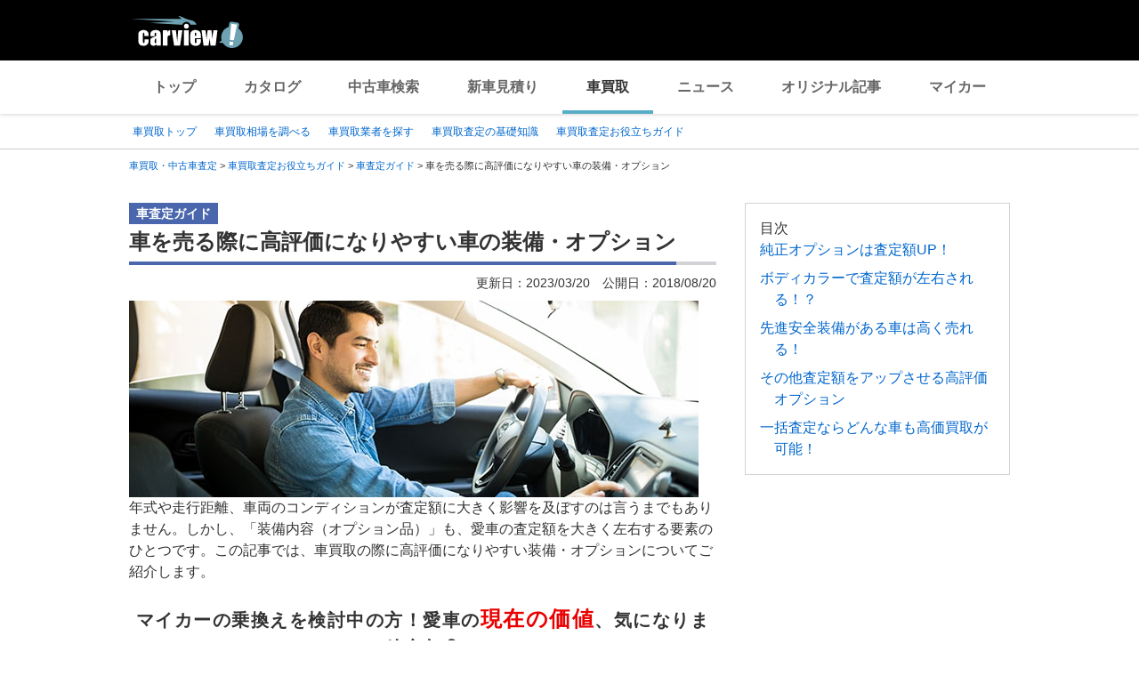

--- FILE ---
content_type: text/html;charset=UTF-8
request_url: https://kaitori.carview.co.jp/article/knowledge-satei/dealers-genuine-option-getes-higher-assessment-value/
body_size: 71121
content:
<!DOCTYPE html>
<html lang="ja">
<head>
    
    <meta http-equiv="Content-Type" content="text/html; charset=utf-8">
    <meta name="viewport" content="width=device-width,initial-scale=1.0">
    <meta http-equiv="Content-Style-Type" content="text/css">
    <meta http-equiv="Content-Script-Type" content="text/javascript">
    <link rel="shortcut icon" href="https://s.yimg.jp/images/carview/pc/images/cmn/favicon.ico">

    <title>車を売る際に高評価になりやすい車の装備・オプション</title>
    <meta name="description" content="年式や走行距離、車両のコンディションが査定額に大きく影響を及ぼすのは言うまでもありませんが、「装備内容」も愛車の査定額を大きく左右する要素のひとつです。ポイントは「メーカーオプション」「ボディカラー」「先進安全装備」「サンルーフ」「レザーシート」「電動スライドドア」。車の購入時に迷った時の判断要素になるものもご紹介します。">
    <meta name="keywords" content="車, 車買取, 車査定, 車売却, 装備, 純正オプション, メーカーオプション, ディーラーオプション">
    <link rel="canonical" href="https://kaitori.carview.co.jp/article/knowledge-satei/dealers-genuine-option-getes-higher-assessment-value/"/>


    <!-- Google Tag Manager -->
<script>(function(w,d,s,l,i){w[l]=w[l]||[];w[l].push({'gtm.start':
new Date().getTime(),event:'gtm.js'});var f=d.getElementsByTagName(s)[0],
j=d.createElement(s),dl=l!='dataLayer'?'&l='+l:'';j.async=true;j.src=
'https://www.googletagmanager.com/gtm.js?id='+i+dl;f.parentNode.insertBefore(j,f);
})(window,document,'script','dataLayer','GTM-MCKHS3');</script>
<!-- End Google Tag Manager -->
    <script async="" src="https://s.yimg.jp/images/ds/yas/ya-1.6.2.min.js"></script>
<script>
window.yacmds = window.yacmds || [];
window.ya = window.ya || function(){yacmds.push(arguments)};
ya('init', 'fdd1ef82f09541b4921dfa76b7a97fd9', '1d89e3ec-704a-4832-8f30-6b5cb2093cde');
ya('hit', 'pageview,webPerformance');

window.addEventListener('pageshow', (event) => {
    if (event.persisted === true) {
        ya('hit', 'pageview,webPerformance');
    }
});
</script>
    <link rel="stylesheet" href="https://s.yimg.jp/images/carview/pc/css/cmn.css" type="text/css" media="all">
    <link rel="stylesheet" href="https://s.yimg.jp/images/carview/kaitori/pc/css/article/category/detail/style.css" type="text/css" media="all">
    <link rel="preload" href="https://s.yimg.jp/images/carview/kaitori/common/fonts/kcvicon.ttf?w4umya" as="font">
</head>
<body class="yj990 carview-kaitori">
    <!-- Google Tag Manager (noscript) -->
<noscript><iframe src="https://www.googletagmanager.com/ns.html?id=GTM-MCKHS3"
height="0" width="0" style="display:none;visibility:hidden"></iframe></noscript>
<!-- End Google Tag Manager (noscript) -->
    <!-- GA4 -->
<script async src="https://www.googletagmanager.com/gtag/js?id=G-LKP6YGDEPH"></script>
<script>
    window.dataLayer = window.dataLayer || [];
    function gtag(){dataLayer.push(arguments);}
    gtag('js', new Date());

    gtag('config', 'G-LKP6YGDEPH', {
        'cookie_domain': window.location.hostname
    });

    window.addEventListener('pageshow', (event) => {
        if (event.persisted === true) {
            gtag('event', 'page_view');
        }
    });
</script>
    <div id="wrapper">

        <div id="header">
    <span class="yjGuid"><a name="yjPagetop" id="yjPagetop"></a><img src="https://s.yimg.jp/yui/jp/tmpl/1.1.0/audionav.gif" width="1" height="1" alt="このページの先頭です"></span>
    <span class="yjSkip"><a href="#yjContentsStart"><img src="https://s.yimg.jp/yui/jp/tmpl/1.1.0/audionav.gif" alt="このページの本文へ" width="1" height="1"></a></span>
    <div id="sh">
        <!--CustomLogger #sh-->
        <div class="header_common--wrapper">
            <div class="header_common">
                <p class="header_common--logo"><a href="https://carview.yahoo.co.jp/"><img src="https://s.yimg.jp/images/carview/common/images/svg/logo_carview_white_large.svg" alt="carview!" width="130" height="36"></a></p>
            </div>
        </div>
    </div>
    <!--CustomLogger /#sh-->
    <div id="h_nav">
        <!--CustomLogger #h_nav-->
        <div class="global_nav_wrapper">
            <nav class="global_nav">
                <a class="global_nav--item" data-cl-params="_cl_link:top;" href="https://carview.yahoo.co.jp">トップ</a>
                <a class="global_nav--item" data-cl-params="_cl_link:ctl;" href="https://carview.yahoo.co.jp/ncar/catalog/">カタログ</a>
                <a class="global_nav--item" data-cl-params="_cl_link:ucr;" href="https://ucar.carview.yahoo.co.jp">中古車検索</a>
                <a class="global_nav--item" data-cl-params="_cl_link:estm;" href="https://carviewform.yahoo.co.jp/newcar/?utm_source=carview&amp;utm_medium=referral&amp;utm_campaign=cv_glonavi_pc&amp;src=cv_glonavi_pc">新車見積り</a>
                <a class="global_nav--item is-current" data-cl-params="_cl_link:asmt;" href="/">車買取</a>
                <a class="global_nav--item" data-cl-params="_cl_link:news;" href="https://carview.yahoo.co.jp/news/">ニュース</a>
                <a class="global_nav--item" data-cl-params="_cl_link:art;" href="https://carview.yahoo.co.jp/article/">オリジナル記事</a>
                <a class="global_nav--item" data-cl-params="_cl_link:myc;" href="https://mycar.yahoo.co.jp">マイカー</a>
            </nav>
        </div>
    </div>
    <!--CustomLogger /#h_nav-->
</div>
<!--/#header-->

        <div id="h_subnav"><!--ULT #h_subnav-->
            <div class="nav-regional">
    <div class="content">
        <ul>
            <li><a href="/" data-cl-params="_cl_link:top;">車買取トップ</a></li>
            <li><a href="/souba/" data-cl-params="_cl_link:souba;">車買取相場を調べる</a></li>
            <li><a href="/shop/" data-cl-params="_cl_link:shop;">車買取業者を探す</a></li>
            <li><a href="/guide/" data-cl-params="_cl_link:guide;">車買取査定の基礎知識</a></li>
            <li><a href="/article/" data-cl-params="_cl_link:article;">車買取査定お役立ちガイド</a></li>
        </ul>
    </div>
</div>
        </div><!--ULT /#h_subnav-->

        <script defer src="https://s.yimg.jp/images/templa/mhdemg/v2/templa.min.js"></script>
<script>
    window.addEventListener('DOMContentLoaded', function () {
        if (typeof YAHOO !== 'undefined' && typeof YAHOO.JP !== 'undefined' && typeof YAHOO.JP.templa.EMG !== 'undefined' && typeof YAHOO.JP.templa.EMG.load !== 'undefined') {
            YAHOO.JP.templa.EMG.load({
                device_id: 'pc',
                disable_emg1: false,
                disable_emg2: false,
                disable_emg3: false
            });
        }
    }, false);
</script>
<div id="TEMPLA_EMG"></div>

        <noscript>
    <div id="cmnAnnounce">
        <div class="jsOff">
            <p class="st01">現在JavaScriptが無効になっています。carview!のすべての機能を利用するためには、JavaScriptの設定を有効にしてください。</p>
            <p class="st02">JavaScriptの設定を変更する方法は<a href="https://www.yahoo-help.jp/app/noscript">こちら</a>。</p>
        </div>
    </div><!--/#cmnAnnounce-->
</noscript>

        <!--#contents-->
        <div id="contents">

            <div id="bclst"><!--ULT #bclst-->
                <div id="yjContentsHeader">
                    <div id="yjBreadcrumbs">
    <p>
        <span class="yjGuid">現在位置：</span>
        
            <span>
                <a href="/">
                    <span>車買取・中古車査定</span>
                </a>
                
                &gt;
            </span>
        
            <span>
                <a href="/article/">
                    <span>車買取査定お役立ちガイド</span>
                </a>
                
                &gt;
            </span>
        
            <span>
                <a href="/article/knowledge-satei/">
                    <span>車査定ガイド</span>
                </a>
                
                &gt;
            </span>
        
            <span>
                
                <span>車を売る際に高評価になりやすい車の装備・オプション</span>
                
            </span>
        
    </p>
</div><!--/#yjBreadcrumbs-->
                </div><!--/#yjContentsHeader-->
            </div><!--ULT /#bclst-->

            <!-- #yjContentsBody/ -->
            <main id="yjContentsBody" class="page-article-detail-pc l-content">

                <div class="l-main-content">

                    <section class="l-content-node">
                        <div class="l-content-node__inner">

                            <div class="c-article">
                                <div class="c-article-type-label">車査定ガイド</div>
                                <h1 class="c-page_ttl">
                                    <span class="c-page_ttl--inner">車を売る際に高評価になりやすい車の装備・オプション</span>
                                </h1>
                                <div class="c-article-date">
                                    
                                    
                                        <span class="c-article-date--days">
                                            公開日：<time datetime="2018-08-20" itemprop="datepublished">2018/08/20</time>
                                        </span>
                                        <span class="c-article-date--days">
                                            更新日：<time datetime="2023-03-20" itemprop="modified">2023/03/20</time>
                                        </span>
                                    
                                </div>

                                <figure class="ttl-column-img"><img src="https://cvimg01.carview.co.jp/cvmaterials/kcv/news/article/thumbnail/640_221/640x221__man-switching-radio-station-while-driving.jpg" alt="車を売る際に高評価になりやすい車の装備・オプション"></figure>
<p id="articleSummaryText">年式や走行距離、車両のコンディションが査定額に大きく影響を及ぼすのは言うまでもありません。しかし、「装備内容（オプション品）」も、愛車の査定額を大きく左右する要素のひとつです。この記事では、車買取の際に高評価になりやすい装備・オプションについてご紹介します。</p>
<div class="bd-all mt-10 mb-30"><h2 class="ttl-block">目次</h2><ul style="list-style:circle;margin-left:20px;margin-bottom:10px;"><li><a href='#article_content_1' class='js-scroll-a'>純正オプションは査定額UP！</a></li><li><a href='#article_content_2' class='js-scroll-a'>ボディカラーで査定額が左右される！？</a></li><li><a href='#article_content_3' class='js-scroll-a'>先進安全装備がある車は高く売れる！</a></li><li><a href='#article_content_4' class='js-scroll-a'>その他査定額をアップさせる高評価オプション</a></li><li><a href='#article_content_5' class='js-scroll-a'>一括査定ならどんな車も高価買取が可能！</a></li></ul></div>

<div class="page-aside-btn-module">
	<p class="page-aside-btn-module__txt"><span class="txt-strong"></span>マイカーの乗換えを検討中の方！<span class="txt-strong">愛車の<span class="col-red size-xlarge">現在の価値</span>、気になりませんか？</span></p>
	<a href="/souba/" class="c-btn--secondary page-aside-btn-module__btn">車の買取相場を調べる</a>
</div><h2 class="p-ttl-section" id=article_content_1><span class="section-word">純正オプションは査定額UP！</span></h2>
<figure class="ttl-column-img"><img src="https://cvimg01.carview.co.jp/cvmaterials/kcv/news/article/no46/640x360__46_1_813700696.jpg" alt="純正オプションは査定額UP！"></figure>
<p>どんな車の装備が高額査定につながりやすいかというと、端的に言ってしまえば「<b>純正オプション</b>」です。後付けの社外品ではない純正オプションパーツは、<b>その内容が充実していればいるほど高額査定につながりやすいもの</b>です。</p>
<p>純正オプションには、「ディーラーオプション」と「メーカーオプション」があります。後付けも可能といえば可能なディーラーオプションではなく、メーカーの工場ラインでしか装着できない<b>「メーカーオプション」のレベルが高ければ、ほぼ間違いなく査定アップにつながります</b>。</p>
<p><b>純正オプションは、デザインの統一性や、多機能との連動性の高さ、そして純正という信頼性が査定時に高評価となる</b>のです。したがって、純正オプションを装備している場合は、査定時にしっかりアピールするようにしてください。</p>
<p>純正オプションと査定額の関係について詳しくは、以下の記事もご参照ください。</p>
<figure class="ttl-column-img"><img src="https://cvimg01.carview.co.jp/cvmaterials/kcv/news/article/no46/screencapture_should-custom-parts-be-removed-before-selling.jpg" alt="車買取時の社外パーツ記事キャプチャ"></figure>
<p>関連記事：<a href='https://kaitori.carview.co.jp/article/%E6%9F%BB%E5%AE%9A/should-custom-parts-be-removed-before-selling/'>『買取額に影響あり！後付の社外パーツは査定前に外すべき？』</a></p>
<h2 class="p-ttl-section" id=article_content_2><span class="section-word">ボディカラーで査定額が左右される！？</span></h2>
<figure class="ttl-column-img"><img src="https://cvimg01.carview.co.jp/cvmaterials/kcv/news/article/no46/640x360__46_2_636317046.jpg" alt="ボディカラーで査定額が左右される！？"></figure>
<p>後から変えることができない<b>「ボディカラー」は、愛車の査定額を左右する非常に重要な要素</b>です（もちろん全塗装して色を変えることも可能ですが、その場合、査定額は大幅にダウンしてしまいます）。</p>
<p>もっとも高額査定につながりやすい色は基本的に<b>黒</b>または<b>黒メタリック</b>で、国産車に多い<b>ホワイトパール系</b>も高値が付きやすい色です。こうした、ホワイトやブラックといった<b>無難なボディーカラーは、海外でも人気が高く、リセールバリューが高くなっています</b>。</p>
<p>一方で、イエローやパープル等の個性的なボディーカラーは、人気が低く、需要も限定されてしまいます。そのため、再販リスクが高く、在庫車になってしまうリスクを回避するために車買取業者は査定額を低く見積る傾向にあります。</p>
<h2 class="p-ttl-section" id=article_content_3><span class="section-word">先進安全装備がある車は高く売れる！</span></h2>
<figure class="ttl-column-img"><img src="https://cvimg01.carview.co.jp/cvmaterials/kcv/news/article/no46/640x360__46_3_1133549718.jpg" alt="先進安全装備がある車は高く売れる！"></figure>
<p>昔は「<b>屋根・革・マルチ（サンルーフとレザーシート、カーナビ）</b>」が中古車における三種の神器などと呼ばれていましたが、最近では「<b>先進安全装備</b>」の有無のほうがより重要かもしれません。安全装備も後からつけることができず、購入時に検討すべきメーカーオプション装備です。最近は、中古車にも新車同様充実した安全装備を求める人も増えてきています。特に、<b>自動運転の基礎技術が高値に繋がります</b>。</p>
<p>例えば、<b>衝突軽減ブレーキ</b>や<b>アクティブ・クルーズコントロール</b>、<b>レーンキープアシスト</b>などが付いていれば高値につながりやすいでしょう。また、これから車を買うという人も、売却時のことを考えれば絶対に付けておいたほうがいいメーカーオプション装備だと言えます。</p>
<h2 class="p-ttl-section" id=article_content_4><span class="section-word">その他査定額をUPさせる高評価オプション</span></h2>
<figure class="ttl-column-img"><img src="https://cvimg01.carview.co.jp/cvmaterials/kcv/news/article/no46/640x360__46_4_1097452426.jpg" alt="その他査定額をUPさせる高評価オプション"></figure>
<p>「屋根・革・マルチ」はもう古い……と申し上げましたが、それでもやはり査定時に高評価になる傾向にあります。ここでは、ボディーカラーと安全装備以外の査定額アップにつながるオプション品についてご紹介します。</p>
<div class="bd-all mt-10 mb-30"><ol><h3 class="ttl-block">車検切れの車を公道で運転した場合の罰則</h3>
<li>①サンルーフ</li><li>②レザーシート</li><li>③電動スライドドア</li></ol></div>
<h3 class="ttl-block">①サンルーフ</h3>
<p>「<b>サンルーフ</b>」や「<b>ガラスサンルーフ</b>」は、いまだ高評価につながる大きなポイントであることは間違いありません。サンルーフやガラスルーフがついていると、「開放感が味わえる」と中古車市場でも人気となっています。</p>
<h3 class="ttl-block">②レザーシート</h3>
<p>レザーシートも「屋根・革・マルチ」のなかの「革」にあたる旧三種の神器のひとつですが、いまだ根強い評価ポイントです。レザーシートは表皮が本革であるだけでなく、<b>たいていの場合「シートヒーター」や「電動リクライニング」などとセットになっているため、より高評価につながりやすい</b>のです。</p>
<h3 class="ttl-block">③電動スライドドア</h3>
<p>電動スライドドアはミニバンに関しての装備ですが、電動スライドドアが全グレードに標準装備である場合はさておき、<b>上級グレードにしか標準装備されていない場合は、かなりのプラスポイント</b>になるでしょう。</p>
<p>リセールバリューの高い車の特徴については、以下の記事もご参照ください。</p>
<figure class="ttl-column-img"><img src="https://cvimg01.carview.co.jp/cvmaterials/kcv/news/article/no46/screencapture_which-car-gives-you-higer-resale-value.jpg" alt="リセールバリューの高い車記事キャプチャ"></figure>
<p>関連記事：<a href='https://kaitori.carview.co.jp/article/%E5%A3%B2%E5%8D%B4/which-car-gives-you-higer-resale-value/'>『新車購入時にチェック！リセールバリューの高い車の特徴とは？』</a></p>
<h2 class="p-ttl-section" id=article_content_5><span class="section-word">一括査定ならどんな車も高価買取が可能！</span></h2>
<figure class="ttl-column-img"><img src="https://s.yimg.jp/images/carview/kaitori/common/images/news/img/figure/ThinkstockPhotos-922107140.jpg" alt="一括査定ならどんな車も高価買取が可能！"></figure>
<p>これまで、査定時に装備されていると査定額アップにつながりやすいオプションについてご紹介してきました。<b>車の装備品（オプション品）は、車の買取価格にダイレクトに反映されやすい</b>ということもご説明しました。しかし、一般的に高評価になりやすい装備品だとしても、車種の人気度や中古車市場の需要によって<b>買取価格は常に変動</b>します。そのため、<b>今の愛車の価値がどれくらいなのかを把握して、適切なタイミングで愛車を売ることが重要</b>です。</p>
<p>愛車の価値を知りたいときにオススメなのが、<a href='https://kaitori.carview.co.jp/'><b>「買取カービューの愛車無料一括査定」</b></a>です！「買取カービューの愛車無料一括査定」では、インターネット上で複数の車買取店へ一括で査定依頼をすることができ、各買取店の査定金額を比較することで愛車の価値を知ることができます。</p>
<figure class="ttl-column-img"><img src="https://s.yimg.jp/images/carview/kaitori/common/images/news/img/figure/screencapture_ikkatsu_confirm.jpg" alt="買取カービューの愛車無料一括査定サービス申込画面"></figure>
<p>そしてなにより、一括査定サービスの利用は<b>無料</b>で、運営母体も<b>Yahoo! JAPAN</b>で車部門を担当しているカービューのため、情報の取り扱いもより安全・安心してご利用いただけます。一度、愛車のリセールバリューを調べてみたいという方におすすめの一括査定サービス！<b>愛車のリセールバリューを知ると同時に、あなたの愛車を最高額で売却しましょう！</b></p>



                            </div>

                        </div>
                    </section>

                    <div class="l-content-node">
                        <div id="js-target-form-assess-module" class="l-content-node__inner">
                            
<div class="p-assessment-module">
    <img data-src="https://s.yimg.jp/images/carview/kaitori/common/images/assess-form/img_use_record.svg" alt="利用実績500万人突破！！" class="p-assessment-module-ico-use-record lazyload">
    <div class="p-assessment-module__ttl">見積額を<span class="size-xlarge">比較</span>できるから<span class="size-xlarge">高く売れる！</span>あなたの愛車を<span class="size-xxlarge">1</span><span class="size-xlarge">番高く</span>売ろう！</div>
    <div class="p-assessment-module__inner">

        <!-- p-assessment-module__form -->
        <div class="p-assessment-module-form">
            <div>
                <dl class="p-assessment-module-form__items">
                    <dt class="p-assessment-module-form__ttl">
                        <label for="ddlMaker">メーカー</label>
                    </dt>
                    <dd class="p-assessment-module-form__body">
                        <div class="c-select-wrap">
                            <select id="ddlMaker" class="module-form__select"></select>
                        </div>
                    </dd>
                    <dt class="p-assessment-module-form__ttl">
                        <label for="ddlModel">モデル</label>
                    </dt>
                    <dd class="p-assessment-module-form__body">
                        <div class="c-select-wrap">
                            <select id="ddlModel"></select>
                        </div>
                    </dd>
                    <dt class="p-assessment-module-form__ttl">
                        <label for="ddlYear">年式</label>
                    </dt>
                    <dd class="p-assessment-module-form__body">
                        <div class="c-select-wrap">
                            <select id="ddlYear"></select>
                        </div>
                    </dd>
                    <dt class="p-assessment-module-form__ttl">
                        <label for="ddlMileage">走行距離(km)</label>
                    </dt>
                    <dd class="p-assessment-module-form__body">
                        <div class="c-select-wrap">
                            <select id="ddlMileage"></select>
                        </div>
                    </dd>
                </dl>
                <div class="p-assessment-car-price-btn">
                    <a href="javascript:;" rel="nofollow" class="c-btn--primary p-assessment-car-price-btn__inner" id="AssessmentSubmitButton"><span class="p-assessment-car-price-btn__txt-free">無料</span>見積もりスタート！</a>
                </div>
            </div>
            <ul class="p-assessment-module-other-service">
                <li class="p-assessment-module-other-service__link c-arrow-txt-link"><a href="/jiko/">事故車(不動車)はこちら</a></li>
                <li class="p-assessment-module-other-service__link c-arrow-txt-link"><a href="/commercial-car/">商用車(バス・トラック等)はこちら</a></li>
            </ul>
            <input type="hidden" id="source" value="cv_kcv_pc_article_detail_knowledge-satei_dealers-genuine-option-getes-higher-assessment-value">
        </div><!-- p-assessment-module-form end-->

        <!-- p-assessment-module-info -->
        <div class="p-assessment-module-info">
            <div class="p-assessment-module-info-flow">
                <div class="p-assessment-module-info-flow__ttl">サービスの流れ</div>
                <ul class="p-assessment-module-info-flow__list">
                    <li class="p-assessment-module-info-flow__item">お見積もりを依頼</li>
                    <li class="p-assessment-module-info-flow__item">買取店から電話か<br>メールでご連絡</li>
                    <li class="p-assessment-module-info-flow__item">査定を実施</li>
                    <li class="p-assessment-module-info-flow__item">査定額を比較し<br>売却先を決定</li>
                </ul>
            </div>
            <div class="p-assessment-module-info-jpuc">
                <p>LINEヤフー株式会社は、一般社団法人日本自動車購入協会のウェブサイト監修を受けています。</p>
            </div>
        </div><!-- p-assessment-module__info end-->

    </div>
</div>

                        </div>
                    </div>

                    
                        <section class="l-content-node">
                            <div class="l-content-node__inner">
                                <h2 class="c-section__ttl news-content_ttl-sub"><span
                                        class="c-section__ttl__inner">おすすめ記事</span></h2>

                                <ul class="p-article-thumb-list">
                                    
                                    <li class="p-article-thumb-list__item">
                                        <a class="p-article-thumb-list__item--link" href="/article/knowledge-baikyaku/does-custom-car-sells-at-higher-value/">
                                            <picture class="p-article-thumb-list__pic">
                                                <img class="lazyload" data-src="https://cvimg01.carview.co.jp/cvmaterials/kcv/news/article/thumbnail/228_140/228x140__line-of-hotrod-cars-in-grass-at-car-show.jpg" alt="" width="198" height="110">
                                            </picture>
                                            <div class="p-article-thumb-list__ttl">改造車・カスタムカーを高く売るには？</div>
                                        </a>
                                    </li>
                                    
                                    <li class="p-article-thumb-list__item">
                                        <a class="p-article-thumb-list__item--link" href="/article/knowledge-satei/should-custom-parts-be-removed-before-selling/">
                                            <picture class="p-article-thumb-list__pic">
                                                <img class="lazyload" data-src="https://cvimg01.carview.co.jp/cvmaterials/kcv/news/article/thumbnail/228_140/228x140__dual-exhaust-pipes-on-a-custom-car-with-rear-spikes.jpg" alt="" width="198" height="110">
                                            </picture>
                                            <div class="p-article-thumb-list__ttl">【買取額に影響アリ】 後付の社外パーツは査定前に外すべき？</div>
                                        </a>
                                    </li>
                                    
                                    <li class="p-article-thumb-list__item">
                                        <a class="p-article-thumb-list__item--link" href="/article/knowledge-kaitori/where-is-the-best-place-to-sell-a-custom-car/">
                                            <picture class="p-article-thumb-list__pic">
                                                <img class="lazyload" data-src="https://cvimg01.carview.co.jp/cvmaterials/kcv/news/article/thumbnail/228_140/228x140__customized-cars-in-a-row.jpg" alt="" width="198" height="110">
                                            </picture>
                                            <div class="p-article-thumb-list__ttl">改造車はどこで買い取ってもらうのがベスト？</div>
                                        </a>
                                    </li>
                                    
                                    <li class="p-article-thumb-list__item">
                                        <a class="p-article-thumb-list__item--link" href="/article/knowledge-satei/daily-maintenance-tips-for-engine-room/">
                                            <picture class="p-article-thumb-list__pic">
                                                <img class="lazyload" data-src="https://cvimg01.carview.co.jp/cvmaterials/kcv/news/article/thumbnail/228_140/228x140__checking-the-car-engine-oil.jpg" alt="" width="198" height="110">
                                            </picture>
                                            <div class="p-article-thumb-list__ttl">今すぐできるエンジンルームのメンテナンス！愛車を長持ちさせよう！</div>
                                        </a>
                                    </li>
                                    

                                </ul>

                                <div class="c-arrow-txt-link  l-node-end-link"><a
                                        href="/article/knowledge-satei/">車査定ガイドの他の記事を見る</a></div>

                            </div>
                        </section>
                    



                    <!--中古車一括査定サービスご利用ユーザー様の声-->
                    <section class="l-content-node">
                        <div class="l-content-node__inner">
                            <!--中古車一括査定サービスご利用ユーザー様の声-->

<h2 class="c-section__ttl p-section-ttl">
    <span class="c-section__ttl__inner">中古車一括査定サービスご利用ユーザー様の声</span>
</h2>
<p class="c-section__lead">買取カービューの愛車無料一括査定サービスを利用したユーザーのクチコミです。一括査定ならではの評判・体験談をチェックしましょう。</p>
<ul class="p-user-voice-list">
    <li class="p-user-voice-list-item">
        <div class="p-user-voice-list-item__ttl"><a
                href="/souba/toyota/prius/">トヨタ プリウスの買取相場・査定相場</a></div>
        <div class="p-user-voice-list-item__body">
            <div class="p-user-voice-list-item-pic"><img
                    class="lazyload" data-src="https://cvimg01cv.c.yimg.jp/cvmaterials/modelimages/newoverview/1/249600.jpg" width="246" height="153" alt="トヨタ プリウス">
            </div>
            <div class="p-user-voice-list-item-content">
                <dl class="p-user-voice-list-data">
                    <dt class="p-user-voice-list-data__ttl">実際の査定金額</dt>
                    <dd class="p-user-voice-list-data__body"><b class="size-xxlarge">70.0</b>万円
                    </dd>
                    <dt class="p-user-voice-list-data__ttl">見積り数</dt>
                    <dd class="p-user-voice-list-data__body">5社</dd>
                    <dt class="p-user-voice-list-data__ttl">査定満足度</dt>
                    <dd class="p-user-voice-list-data__body"><span class="p-review-star"><span
                            class="ficon-star"></span><span class="ficon-star"></span><span
                            class="ficon-star"></span><span class="ficon-star_half"></span><span
                            class="ficon-star_border"></span></span>3.5</dd>
                </dl>
                <div class="p-user-voice-list-item__txt">
                    <div class="p-user-voice-list-item__txt-ttl">
                        ユーザーコメント</div>
                    <p class="p-review-info-comment__txt-user-voice">オートバックスの担当者の対応や説明が良心的で、査定額を前提なしに短時間で提示し、大変信頼できると思った。当初はほぼこちらに決めていた。しかし、最後になってビッグモーターからさらに高い金額が示されたので、決めた。
                    </p>
                </div>
            </div>
        </div>
    </li><!-- p-user-voice-list-item end-->
    <li class="p-user-voice-list-item">
        <div class="p-user-voice-list-item__ttl"><a
                href="/souba/honda/fit/">ホンダ フィットの買取相場・査定相場</a></div>
        <div class="p-user-voice-list-item__body">
            <div class="p-user-voice-list-item-pic"><img
                    class="lazyload" data-src="https://cvimg01cv.c.yimg.jp/cvmaterials/modelimages/newoverview/3/231604.jpg" width="246" height="153" alt="ホンダ フィット">
            </div>
            <div class="p-user-voice-list-item-content">
                <dl class="p-user-voice-list-data">
                    <dt class="p-user-voice-list-data__ttl">実際の査定金額</dt>
                    <dd class="p-user-voice-list-data__body"><b class="size-xxlarge">63.9</b>万円
                    </dd>
                    <dt class="p-user-voice-list-data__ttl">見積り数</dt>
                    <dd class="p-user-voice-list-data__body">5社</dd>
                    <dt class="p-user-voice-list-data__ttl">査定満足度</dt>
                    <dd class="p-user-voice-list-data__body"><span class="p-review-star"><span
                            class="ficon-star"></span><span class="ficon-star"></span><span
                            class="ficon-star"></span><span class="ficon-star"></span><span
                            class="ficon-star"></span></span>5</dd>
                </dl>
                <div class="p-user-voice-list-item__txt">
                    <div class="p-user-voice-list-item__txt-ttl">
                        ユーザーコメント</div>
                    <p class="p-review-info-comment__txt-user-voice">一番高い値段を出して頂き、来て頂いた営業も とても感じのいい人であった。 後からクレームなど無し、という条件をのんで
                        頂いた上での交渉でしたが、価格決定後に、 無料でクレームガード保証も入れて頂き、とても安心したお取引が出来ました。
                        是非車を売却する際にはまたお願いしたい。</p>
                </div>
            </div>
        </div>
    </li><!-- p-user-voice-list-item end-->
    <li class="p-user-voice-list-item">
        <div class="p-user-voice-list-item__ttl"><a
                href="/souba/nissan/serena/">日産 セレナの買取相場・査定相場</a></div>
        <div class="p-user-voice-list-item__body">
            <div class="p-user-voice-list-item-pic"><img
                    class="lazyload" data-src="https://cvimg01cv.c.yimg.jp/cvmaterials/modelimages/newoverview/2/242277.jpg" width="246" height="153" alt="日産 セレナ">
            </div>
            <div class="p-user-voice-list-item-content">
                <dl class="p-user-voice-list-data">
                    <dt class="p-user-voice-list-data__ttl">実際の査定金額</dt>
                    <dd class="p-user-voice-list-data__body"><b class="size-xxlarge">75.0</b>万円
                    </dd>
                    <dt class="p-user-voice-list-data__ttl">見積り数</dt>
                    <dd class="p-user-voice-list-data__body">8社</dd>
                    <dt class="p-user-voice-list-data__ttl">査定満足度</dt>
                    <dd class="p-user-voice-list-data__body"><span class="p-review-star"><span
                            class="ficon-star"></span><span class="ficon-star"></span><span
                            class="ficon-star"></span><span class="ficon-star"></span><span
                            class="ficon-star"></span></span>5</dd>
                </dl>
                <div class="p-user-voice-list-item__txt">
                    <div class="p-user-voice-list-item__txt-ttl">ユーザーコメント</div>
                    <p class="p-review-info-comment__txt-user-voice">
                        はじめて車を売却するので同時刻に合同査定をしていただきました。合計８社の中ダントツぶっちぎりの高値を出していただいたのがユーポスさんです。やっぱり値段で決まりですね。
                    </p>
                </div>
            </div>
        </div>
    </li>
</ul>
<div class="c-arrow-txt-link  l-node-end-link"><a href="/souba/">全メーカーから買取相場・査定相場を調べる</a></div>

                            <!-- p-assessment-example-car-price -->
                            <div class="p-assessment-example-car-price">
                                <b>最大10社の見積り額を比較できるから高く売れる！</b><br>
                                <div class="p-assessment-example-car-price__txt">3社以上の比較で平均<b
                                        class="col-red size-xxlarge">20.1</b><span class="col-red">万円</span>差が出る！<span
                                        class="fsize-12">※2</span></div>
                            </div><!-- p-assessment-example-car-price end-->
                            <div class="p-assessment-car-price-btn">
                                <a href="#js-target-form-assess-module"
                                   class="c-btn--primary p-assessment-car-price-btn__inner scroll-a js-scroll-a"><span
                                        class="p-assessment-car-price-btn__txt-free">無料</span>見積もり比較をはじめる</a>
                            </div>
                        </div>
                    </section>

                    <div class="c-explanatory-note">
                        <p class="c-explanatory-note__txt">※&nbsp; 当社は、クチコミの内容およびこれを利用した結果について、何ら保証するものではなく、一切の責任を負いません。</p>
                        <p class="c-explanatory-note__txt">※1 2019年4月時点 当社調べ</p>
                    </div>

                </div>

                <div class="p-footer-bnr">
    <div id="bnr">
        <!--CustomLogger #bnr-->
        <ul class="p-footer-bnr__list">
            <li class="p-footer-bnr__list-item">
                <a href="https://service.carview.co.jp/assessment/pitinn/entry/005/?src=cv_kcv_pc_footer_pitinn"
                   data-cl-params="_cl_link:pitin;">
                    <picture>
                        <source srcset="https://s.yimg.jp/images/carview/kaitori/common/images/banner/bnr_mochikomi-anshin_long.webp"
                                type="image/webp">
                        <img src="https://s.yimg.jp/images/carview/kaitori/common/images/banner/bnr_mochikomi-anshin_long.png"
                             width="490" height="96" alt="オートバックスで手軽に一括査定！ 持込あんしん査定" loading="lazy">
                    </picture>
                </a>
            </li>
            <li class="p-footer-bnr__list-item">
                <a href="https://carviewform.yahoo.co.jp/kaitori/kurumatakashi/?src=cv_kcv_pc_footer_kurumatakashi"
                   data-cl-params="_cl_link:takashi;">
                    <picture>
                        <source srcset="https://s.yimg.jp/images/carview/kaitori/common/images/banner/bnr_radio_long.webp"
                                type="image/webp">
                        <img src="https://s.yimg.jp/images/carview/kaitori/common/images/banner/bnr_radio_long.png"
                             width="490" height="96" alt="車売るなら〜くるまたかし！" loading="lazy">
                    </picture>
                </a>
            </li>
        </ul>
        <!--/ CustomLogger #bnr-->
    </div>
</div>

            </main>
            <!-- /#yjContentsBody -->

        </div><!--/#contents-->

        <footer id="footer">
            
<div id="overlay">
    <!--CustomLogger #overlay-->
    <div id="js-floating" class="assessment_floating">
        <div class="assessment_floating_inner">
            <a href="javascript:;" class="assessment_floating_close" title="閉じる"></a>
            <div class="assessment_floating_catch">
                <p class="assessment_floating_sublead"><span class="assessment_floating_sublead--xlarge">45</span><span class="assessment_floating_sublead--large">秒</span>カンタン入力！</p>
                <p class="assessment_floating_lead">最大10社の査定額がわかる！</p>
            </div>
            <div class="p-assessment-car-price-btn">
                <a href="javascript:SourceUtility.ClickFloatingBanner(&#39;cv_kcv_pc_article_detail_knowledge-satei_dealers-genuine-option-getes-higher-assessment-value_ftbtn&#39;);"
                   class="c-btn--primary p-assessment-car-price-btn__inner"
                   rel="nofollow"
                   data-cl-params="_cl_link:asmt_btn;"><span class="p-assessment-car-price-btn__txt-free">無料</span>愛車の最高額を今すぐチェック！</a>
            </div>
        </div>
    </div>
    <!--CustomLogger /#overlay-->
</div>

            <div class="l-footer-nav js-floating-off">
    <div id="meft">
        <!--CustomLogger #meft-->
        <nav class="l-footer-nav-body">
            <dl class="l-footer-nav-list">
                <div class="l-footer-nav-list-inner">
                    <dt class="l-footer-nav-list-ttl">車を売る</dt>
                    <dd class="l-footer-nav-list-item"><a href="/" class="l-footer-nav-list-item--link">車買取トップ</a></dd>
                    <dd class="l-footer-nav-list-item"><a href="/kaitori/" class="l-footer-nav-list-item--link">普通車の買取・査定の基礎</a></dd>
                    <dd class="l-footer-nav-list-item"><a href="/jiko/" class="l-footer-nav-list-item--link">事故車・不動車の買取・相場の基礎</a></dd>
                    <dd class="l-footer-nav-list-item"><a href="/commercial-car/" class="l-footer-nav-list-item--link">商用車（バス・トラックなど）の買取・相場の基礎</a></dd>
                </div>
                <div class="l-footer-nav-list-inner">
                    <dt class="l-footer-nav-list-ttl">人気車種の<br>買取相場を調べる</dt>
                    <dd class="l-footer-nav-list-item"><a href="/souba/toyota/prius/" class="l-footer-nav-list-item--link">プリウスの買取相場</a></dd>
                    <dd class="l-footer-nav-list-item"><a href="/souba/toyota/aqua/" class="l-footer-nav-list-item--link">アクアの買取相場</a></dd>
                    <dd class="l-footer-nav-list-item"><a href="/souba/toyota/alphard/" class="l-footer-nav-list-item--link">アルファードの買取相場</a></dd>
                    <dd class="l-footer-nav-list-item"><a href="/souba/toyota/voxy/" class="l-footer-nav-list-item--link">ヴォクシーの買取相場</a></dd>
                    <dd class="l-footer-nav-list-item"><a href="/souba/honda/fit/" class="l-footer-nav-list-item--link">フィットの買取相場</a></dd>
                    <dd class="l-footer-nav-list-item"><a href="/souba/suzuki/wagon_r/" class="l-footer-nav-list-item--link">ワゴンRの買取相場</a></dd>
                    <dd class="l-footer-nav-list-item"><a href="/souba/daihatsu/tanto/" class="l-footer-nav-list-item--link">タントの買取相場</a></dd>
                    <dd class="l-footer-nav-list-item"><a href="/souba/nissan/serena/" class="l-footer-nav-list-item--link">セレナの買取相場</a></dd>
                    <dd class="l-footer-nav-list-item"><a href="/souba/nissan/x-trail/" class="l-footer-nav-list-item--link">エクストレイルの買取相場</a></dd>
                    <dd class="l-footer-nav-list-item"><a href="/souba/mazda/demio/" class="l-footer-nav-list-item--link">デミオの買取相場</a></dd>
                </div>
            </dl>
            <dl class="l-footer-nav-list">
                <dt class="l-footer-nav-list-ttl"><a href="/souba/" class="l-footer-nav-list-item--link">車買取相場を調べる</a></dt>
                <dd class="l-footer-nav-list-item"><a href="/souba/" class="l-footer-nav-list-item--link">全メーカーから買取相場を調べる</a></dd>
                <dd class="l-footer-nav-list-item"><a href="/souba/toyota/" class="l-footer-nav-list-item--link">トヨタの買取相場</a></dd>
                <dd class="l-footer-nav-list-item"><a href="/souba/lexus/" class="l-footer-nav-list-item--link">レクサスの買取相場</a></dd>
                <dd class="l-footer-nav-list-item"><a href="/souba/honda/" class="l-footer-nav-list-item--link">ホンダの買取相場</a></dd>
                <dd class="l-footer-nav-list-item"><a href="/souba/suzuki/" class="l-footer-nav-list-item--link">スズキの買取相場</a></dd>
                <dd class="l-footer-nav-list-item"><a href="/souba/nissan/" class="l-footer-nav-list-item--link">日産の買取相場</a></dd>
                <dd class="l-footer-nav-list-item"><a href="/souba/daihatsu/" class="l-footer-nav-list-item--link">ダイハツの買取相場</a></dd>
                <dd class="l-footer-nav-list-item"><a href="/souba/mazda/" class="l-footer-nav-list-item--link">マツダの買取相場</a></dd>
                <dd class="l-footer-nav-list-item"><a href="/souba/subaru/" class="l-footer-nav-list-item--link">スバルの買取相場</a></dd>
                <dd class="l-footer-nav-list-item"><a href="/souba/mitsubishi/" class="l-footer-nav-list-item--link">三菱の買取相場</a></dd>
                <dd class="l-footer-nav-list-item"><a href="/souba/mercedes-benz/" class="l-footer-nav-list-item--link">メルセデス・ベンツの買取相場</a></dd>
                <dd class="l-footer-nav-list-item"><a href="/souba/volkswagen/" class="l-footer-nav-list-item--link">フォルクス・ワーゲンの買取相場</a></dd>
                <dd class="l-footer-nav-list-item"><a href="/souba/bmw/" class="l-footer-nav-list-item--link">BMWの買取相場</a></dd>
                <dd class="l-footer-nav-list-item"><a href="/souba/audi/" class="l-footer-nav-list-item--link">アウディの買取相場</a></dd>
                <dd class="l-footer-nav-list-item"><a href="/souba/mini/" class="l-footer-nav-list-item--link">ミニの買取相場</a></dd>
                <dd class="l-footer-nav-list-item"><a href="/souba/porsche/" class="l-footer-nav-list-item--link">ポルシェの買取相場</a></dd>
                <dd class="l-footer-nav-list-item"><a href="/souba/peugeot/" class="l-footer-nav-list-item--link">プジョーの買取相場</a></dd>
                <dd class="l-footer-nav-list-item"><a href="/souba/citroen/" class="l-footer-nav-list-item--link">シトロエンの買取相場</a></dd>
                <dd class="l-footer-nav-list-item"><a href="/souba/alfaromeo/" class="l-footer-nav-list-item--link">アルファロメオの買取相場</a></dd>
                <dd class="l-footer-nav-list-item"><a href="/souba/volvo/" class="l-footer-nav-list-item--link">ボルボの買取相場</a></dd>
            </dl>
            <dl class="l-footer-nav-list">
                <dt class="l-footer-nav-list-ttl"><a href="/shop/" class="l-footer-nav-list-item--link">車買取業者を探す</a></dt>
                <dd class="l-footer-nav-list-item--pref">
                    <dl class="l-footer-nav-pref-list">
                        <dt class="l-footer-nav-pref-list-ttl">北海道・東北</dt>
                        <dd class="l-footer-nav-pref-list-item"><a href="/shop/hokkaido/" class="l-footer-nav-list-item--link">北海道</a></dd>
                        <dd class="l-footer-nav-pref-list-item"><a href="/shop/aomori/" class="l-footer-nav-list-item--link">青森県</a></dd>
                        <dd class="l-footer-nav-pref-list-item"><a href="/shop/iwate/" class="l-footer-nav-list-item--link">岩手県</a></dd>
                        <dd class="l-footer-nav-pref-list-item"><a href="/shop/miyagi/" class="l-footer-nav-list-item--link">宮城県</a></dd>
                        <dd class="l-footer-nav-pref-list-item"><a href="/shop/akita/" class="l-footer-nav-list-item--link">秋田県</a></dd>
                        <dd class="l-footer-nav-pref-list-item"><a href="/shop/yamagata/" class="l-footer-nav-list-item--link">山形県</a></dd>
                        <dd class="l-footer-nav-pref-list-item"><a href="/shop/fukushima/" class="l-footer-nav-list-item--link">福島県</a></dd>
                    </dl>
                    <dl class="l-footer-nav-pref-list">
                        <dt class="l-footer-nav-pref-list-ttl">関東</dt>
                        <dd class="l-footer-nav-pref-list-item"><a href="/shop/tokyo/" class="l-footer-nav-list-item--link">東京都</a></dd>
                        <dd class="l-footer-nav-pref-list-item"><a href="/shop/kanagawa/" class="l-footer-nav-list-item--link">神奈川県</a></dd>
                        <dd class="l-footer-nav-pref-list-item"><a href="/shop/saitama/" class="l-footer-nav-list-item--link">埼玉県</a></dd>
                        <dd class="l-footer-nav-pref-list-item"><a href="/shop/chiba/" class="l-footer-nav-list-item--link">千葉県</a></dd>
                        <dd class="l-footer-nav-pref-list-item"><a href="/shop/ibaraki/" class="l-footer-nav-list-item--link">茨城県</a></dd>
                        <dd class="l-footer-nav-pref-list-item"><a href="/shop/tochigi/" class="l-footer-nav-list-item--link">栃木県</a></dd>
                        <dd class="l-footer-nav-pref-list-item"><a href="/shop/gunma/" class="l-footer-nav-list-item--link">群馬県</a></dd>
                        <dd class="l-footer-nav-pref-list-item"><a href="/shop/yamanashi/" class="l-footer-nav-list-item--link">山梨県</a></dd>
                    </dl>
                    <dl class="l-footer-nav-pref-list">
                        <dt class="l-footer-nav-pref-list-ttl">信越・北陸</dt>
                        <dd class="l-footer-nav-pref-list-item"><a href="/shop/niigata/" class="l-footer-nav-list-item--link">新潟県</a></dd>
                        <dd class="l-footer-nav-pref-list-item"><a href="/shop/nagano/" class="l-footer-nav-list-item--link">長野県</a></dd>
                        <dd class="l-footer-nav-pref-list-item"><a href="/shop/toyama/" class="l-footer-nav-list-item--link">富山県</a></dd>
                        <dd class="l-footer-nav-pref-list-item"><a href="/shop/ishikawa/" class="l-footer-nav-list-item--link">石川県</a></dd>
                        <dd class="l-footer-nav-pref-list-item"><a href="/shop/fukui/" class="l-footer-nav-list-item--link">福井県</a></dd>
                    </dl>
                    <dl class="l-footer-nav-pref-list">
                        <dt class="l-footer-nav-pref-list-ttl">東海</dt>
                        <dd class="l-footer-nav-pref-list-item"><a href="/shop/aichi/" class="l-footer-nav-list-item--link">愛知県</a></dd>
                        <dd class="l-footer-nav-pref-list-item"><a href="/shop/gifu/" class="l-footer-nav-list-item--link">岐阜県</a></dd>
                        <dd class="l-footer-nav-pref-list-item"><a href="/shop/shizuoka/" class="l-footer-nav-list-item--link">静岡県</a></dd>
                        <dd class="l-footer-nav-pref-list-item"><a href="/shop/mie/" class="l-footer-nav-list-item--link">三重県</a></dd>
                    </dl>
                    <dl class="l-footer-nav-pref-list">
                        <dt class="l-footer-nav-pref-list-ttl">近畿</dt>
                        <dd class="l-footer-nav-pref-list-item"><a href="/shop/osaka/" class="l-footer-nav-list-item--link">大阪府</a></dd>
                        <dd class="l-footer-nav-pref-list-item"><a href="/shop/hyogo/" class="l-footer-nav-list-item--link">兵庫県</a></dd>
                        <dd class="l-footer-nav-pref-list-item"><a href="/shop/kyoto/" class="l-footer-nav-list-item--link">京都府</a></dd>
                        <dd class="l-footer-nav-pref-list-item"><a href="/shop/shiga/" class="l-footer-nav-list-item--link">滋賀県</a></dd>
                        <dd class="l-footer-nav-pref-list-item"><a href="/shop/nara/" class="l-footer-nav-list-item--link">奈良県</a></dd>
                        <dd class="l-footer-nav-pref-list-item"><a href="/shop/wakayama/" class="l-footer-nav-list-item--link">和歌山県</a></dd>
                    </dl>
                    <dl class="l-footer-nav-pref-list">
                        <dt class="l-footer-nav-pref-list-ttl">中国</dt>
                        <dd class="l-footer-nav-pref-list-item"><a href="/shop/tottori/" class="l-footer-nav-list-item--link">鳥取県</a></dd>
                        <dd class="l-footer-nav-pref-list-item"><a href="/shop/shimane/" class="l-footer-nav-list-item--link">島根県</a></dd>
                        <dd class="l-footer-nav-pref-list-item"><a href="/shop/okayama/" class="l-footer-nav-list-item--link">岡山県</a></dd>
                        <dd class="l-footer-nav-pref-list-item"><a href="/shop/hiroshima/" class="l-footer-nav-list-item--link">広島県</a></dd>
                        <dd class="l-footer-nav-pref-list-item"><a href="/shop/yamaguchi/" class="l-footer-nav-list-item--link">山口県</a></dd>
                    </dl>
                    <dl class="l-footer-nav-pref-list">
                        <dt class="l-footer-nav-pref-list-ttl">四国</dt>
                        <dd class="l-footer-nav-pref-list-item"><a href="/shop/tokushima/" class="l-footer-nav-list-item--link">徳島県</a></dd>
                        <dd class="l-footer-nav-pref-list-item"><a href="/shop/kagawa/" class="l-footer-nav-list-item--link">香川県</a></dd>
                        <dd class="l-footer-nav-pref-list-item"><a href="/shop/ehime/" class="l-footer-nav-list-item--link">愛媛県</a></dd>
                        <dd class="l-footer-nav-pref-list-item"><a href="/shop/kochi/" class="l-footer-nav-list-item--link">高知県</a></dd>
                    </dl>
                    <dl class="l-footer-nav-pref-list">
                        <dt class="l-footer-nav-pref-list-ttl">九州・沖縄</dt>
                        <dd class="l-footer-nav-pref-list-item"><a href="/shop/fukuoka/" class="l-footer-nav-list-item--link">福岡県</a></dd>
                        <dd class="l-footer-nav-pref-list-item"><a href="/shop/saga/" class="l-footer-nav-list-item--link">佐賀県</a></dd>
                        <dd class="l-footer-nav-pref-list-item"><a href="/shop/nagasaki/" class="l-footer-nav-list-item--link">長崎県</a></dd>
                        <dd class="l-footer-nav-pref-list-item"><a href="/shop/kumamoto/" class="l-footer-nav-list-item--link">熊本県</a></dd>
                        <dd class="l-footer-nav-pref-list-item"><a href="/shop/oita/" class="l-footer-nav-list-item--link">大分県</a></dd>
                        <dd class="l-footer-nav-pref-list-item"><a href="/shop/miyazaki/" class="l-footer-nav-list-item--link">宮崎県</a></dd>
                        <dd class="l-footer-nav-pref-list-item"><a href="/shop/kagoshima/" class="l-footer-nav-list-item--link">鹿児島県</a></dd>
                        <dd class="l-footer-nav-pref-list-item"><a href="/shop/okinawa/" class="l-footer-nav-list-item--link">沖縄県</a></dd>
                    </dl>
                </dd>
            </dl>
            <dl class="l-footer-nav-list">
                <div class="l-footer-nav-list-inner">
                    <dt class="l-footer-nav-list-ttl"><a href="/guide/" class="l-footer-nav-list-item--link">車買取査定の基礎知識</a></dt>
                    <dd class="l-footer-nav-colum-list-item"><a href="/guide/beginner/" class="l-footer-nav-list-item--link">初心者ガイド</a></dd>
                    <dd class="l-footer-nav-colum-list-item"><a href="/guide/scrapcar/" class="l-footer-nav-list-item--link">廃車ガイド</a></dd>
                    <dd class="l-footer-nav-colum-list-item"><a href="/guide/glossary/" class="l-footer-nav-list-item--link">用語集</a></dd>
                    <dd class="l-footer-nav-colum-list-item"><a href="/guide/faq/" class="l-footer-nav-list-item--link">よくある質問</a></dd>
                </div>
                <div class="l-footer-nav-list-inner">
                    <dt class="l-footer-nav-list-ttl"><a href="/article/" class="l-footer-nav-list-item--link">車買取査定お役立ちガイド</a></dt>
                    <dd class="l-footer-nav-colum-list-item"><a href="/article/knowledge-satei/" class="l-footer-nav-list-item--link">査定ガイド</a></dd>
                    <dd class="l-footer-nav-colum-list-item"><a href="/article/knowledge-kaitori/" class="l-footer-nav-list-item--link">買取ガイド</a></dd>
                    <dd class="l-footer-nav-colum-list-item"><a href="/article/knowledge-baikyaku/" class="l-footer-nav-list-item--link">売却ガイド</a></dd>
                    <dd class="l-footer-nav-colum-list-item"><a href="/article/knowledge-shitadori/" class="l-footer-nav-list-item--link">下取りガイド</a></dd>
                    <dd class="l-footer-nav-colum-list-item"><a href="/article/honest-opinions/" class="l-footer-nav-list-item--link">連載コラム</a></dd>
                </div>
                <div class="l-footer-nav-list-inner">
                    <dt class="l-footer-nav-list-ttl">個人のお客様</dt>
                    <dd class="l-footer-nav-list-item">
                        <a href="https://support.yahoo-net.jp/PccCarview/s/" class="l-footer-nav-list-item--link">ヘルプ・お問い合わせ</a>
                    </dd>
                </div>
                <div class="l-footer-nav-list-inner">
                    <dt class="l-footer-nav-list-ttl">法人のお客様・資料請求</dt>
                    <dd class="l-footer-nav-list-item"><a href="https://service.carview.co.jp/satei/business/assess_standard/entry/" class="l-footer-nav-list-item--link">中古車査定仲介サービス</a></dd>
                    <dd class="l-footer-nav-list-item"><a href="https://service.carview.co.jp/satei/business/assess_accident/entry/" class="l-footer-nav-list-item--link">事故車査定仲介サービス</a></dd>
                    <dd class="l-footer-nav-list-item"><a href="https://service.carview.co.jp/satei/business/assess_business/entry/" class="l-footer-nav-list-item--link">商用車査定仲介サービス</a></dd>
                </div>
            </dl>
        </nav>
        <!--/ CustomLogger #meft-->
    </div>
</div>
            <div id="sf"><!--CustomLogger #sf-->
    
    
        <!-- .footer_common_info フッター共通要素/ -->
        <div class="footer_common_info">
            <div class="footer_common_info--inner">
                <div class="footer_log">
                    <h2 class="footer_log_carview"><a href="https://carview.yahoo.co.jp" target="_blank" rel="noopener"><img src="https://s.yimg.jp/images/carview/common/images/svg/logo_carview_large.svg" width="145" height="41" alt="carview!" loading="lazy"></a></h2>
                    <ul class="footer_log_sns--list">
                        <li class="footer_log_sns--list--item ico--youtube"><a href="https://www.youtube.com/carview" target="_blank" rel="noopener"><img src="https://s.yimg.jp/images/carview/common/images/svg/ico_sns_youtube_gray.svg" width="33" height="33" alt="youtube" loading="lazy"></a></li>
                        <li class="footer_log_sns--list--item ico--x"><a href="https://twitter.com/carviewcojp" target="_blank" rel="noopener" aria-label="X（旧Twitter）"></a></li>
                        <li class="footer_log_sns--list--item ico--facebook"><a href="https://www.facebook.com/carview" target="_blank" rel="noopener"><img src="https://s.yimg.jp/images/carview/common/images/svg/ico_sns_facebook_gray.svg" width="33" height="33" alt="Facebook" loading="lazy"></a></li>
                    </ul>
                </div>
                <p class="footer_introduction">carview!（カービュー）はLINEヤフー株式会社が運営するクルマに関するあらゆる情報やサービスを提供するサイトです。<br>価格やスペックなどの公式情報から、ユーザーや専門家のリアルなレビューまで購入検討に役立つ情報を多く掲載しています。</p>

                <div class="footer_site_category footer_site_category-know">
                    <div class="footer_site_category--ttl">知る</div>
                    <ul class="footer_site_category--list">
                        <li class="footer_site_category--list--item"><a href="https://carview.yahoo.co.jp/ncar/catalog/">カタログ</a></li>
                        <li class="footer_site_category--list--item"><a href="https://carview.yahoo.co.jp/news/">ニュース</a></li>
                        <li class="footer_site_category--list--item"><a href="https://carview.yahoo.co.jp/article/">オリジナル記事</a></li>
                    </ul>
                </div>

                <div class="footer_site_category footer_site_category-buysell">
                    <div class="footer_site_category--ttl">買う・売る</div>
                    <ul class="footer_site_category--list">
                        <li class="footer_site_category--list--item"><a href="https://ucar.carview.yahoo.co.jp">中古車検索</a></li>
                        <li class="footer_site_category--list--item"><a href="https://carviewform.yahoo.co.jp/newcar/">新車見積り</a></li>
                        <li class="footer_site_category--list--item"><a href="https://kaitori.carview.co.jp/?src=yahooautos_glofooter">車買取</a></li>
                    </ul>
                </div>

                <div class="footer_site_category footer_site_category-enjoy">
                    <div class="footer_site_category--ttl">楽しむ</div>
                    <ul class="footer_site_category--list">
                        <li class="footer_site_category--list--item"><a href="https://mycar.yahoo.co.jp">マイカー</a></li>
                        <li class="footer_site_category--list--item"><a href="https://minkara.carview.co.jp">みんカラ</a></li>

                    </ul>
                </div>

                <div class="footer_site_category footer_site_category-service">
                    <div class="footer_site_category--ttl">サービス</div>
                    <ul class="footer_site_category--list">
                        <li class="footer_site_category--list--item"><a href="https://carview.yahoo.co.jp/about/">carview!について</a></li>
                        <li class="footer_site_category--list--item"><a href="https://www.lycorp.co.jp/ja/company/overview/">運営会社</a></li>
                        <li class="footer_site_category--list--item"><a href="https://carview.yahoo.co.jp/info/">お知らせ</a></li>
                        <li class="footer_site_category--list--item"><a href="https://www.lycorp.co.jp/ja/company/privacypolicy/">プライバシーポリシー</a></li>
                        <li class="footer_site_category--list--item"><a href="https://privacy.lycorp.co.jp/ja/">プライバシーセンター</a></li>
                        <li class="footer_site_category--list--item"><a href="https://www.lycorp.co.jp/ja/company/terms/">利用規約</a></li>
                        <li class="footer_site_category--list--item"><a href="https://www.lycorp.co.jp/ja/company/disclaimer/">免責事項</a></li>
                        <li class="footer_site_category--list--item"><a href="https://carview.yahoo.co.jp/about/policy/">コンテンツ制作ポリシー</a></li>
                        <li class="footer_site_category--list--item"><a href="https://carview.yahoo.co.jp/authors/">著者一覧</a></li>
                        <li class="footer_site_category--list--item"><a href="https://carview.yahoo.co.jp/sitemap/">サイトマップ</a></li>
                        <li class="footer_site_category--list--item"><a href="https://www.lycbiz.com/jp/">広告掲載について</a></li>
                        <li class="footer_site_category--list--item"><a href="https://service.carview.co.jp/satei/business/assess_standard/entry/">法人加盟店募集</a></li>
                        <li class="footer_site_category--list--item"><a href="https://support.yahoo-net.jp/voc/s/carview">ご意見・ご要望</a></li>
                        <li class="footer_site_category--list--item"><a href="https://support.yahoo-net.jp/PccCarview/s/">ヘルプ・お問い合わせ</a></li>
                    </ul>
                </div>
            </div>
        </div>
        <!-- /.footer_common_info フッター共通要素 -->
    

    
    

    
    

    
    <p>
        
        <small class="footer_copyright">
            © LY Corporation
        </small>
    </p>
</div><!--/ CustomLogger #sf-->

        </footer>

    </div><!--/#wrapper-->

    
    <script src="https://s.yimg.jp/images/ds/cl/ds-custom-logger-1.1.0.min.js" type="text/javascript"></script>
    <script type="text/javascript">
        var conf = {
            apv: false,
            compr_on: false,
            target_modules: ["sh","h_nav","h_subnav","bclst","summary","simulation","mdlyear","asmt_mod","rev_lst","ucr_rank","catalog","mdl_oth","mdl_bdy","guide_mod","art_mod","shop_mod","souba_mod","mk","kw","mdl_rank","overlay","bnr","meft","sf"],
            keys: {"pagetype":"article","service":"kaitori_carview","opttype":"pc","apptype":"web","prtnr":"carview","conttype":"kaitori","status":"logout"}
        };

        (function (conf) {
            const initClf = function () {
                if (typeof customLogger !== 'undefined') {
                    customLogger.destroy();
                    customLoggerCore.destroy();
                }

                DSCustomLogger.customLoggerCoreConf = conf;
                window.customLogger = new DSCustomLogger.CustomLogger();
                window.customLoggerCore = new DSCustomLogger.CustomLoggerCore(conf);
            }

            initClf();

            window.addEventListener('pageshow', (event) => {
                if (event.persisted === true) {
                    initClf();
                }
            });
        })(conf);
    </script>

    <script src="https://s.yimg.jp/images/commerce/js/libs/jquery/core/3.5.1/jquery.min.js"></script>
    <script type="text/javascript" src="https://s.yimg.jp/images/carview/kaitori/common/js/plugin/lazysizes.min.js" defer></script>
    <script type="text/javascript" src="https://s.yimg.jp/images/carview/kaitori/pc/js/common/script.js" defer></script>
    <script type="text/javascript" src="https://s.yimg.jp/images/carview/kaitori/pc/js/article/category/detail/summary_text_script.js" defer></script>
    <script type="text/javascript" src="https://s.yimg.jp/images/carview/tech/kaitoricarview/js/common/assessmentmodule.min.js?v=20240326" defer></script>
    <script type="text/javascript" src="https://s.yimg.jp/images/carview/tech/kaitoricarview/js/common/sourceutility.min.js?v=20240326" defer></script>
    <script type="application/ld+json">
    {
        "@context": "http://schema.org",
        "@type": "BreadcrumbList",
        "itemListElement": [
            {
                "@type": "ListItem",
                "position": 1,
                "item": {
                    "@id": "https://kaitori.carview.co.jp/",
                    "name": "車買取・中古車査定"
                }
            },
            {
                "@type": "ListItem",
                "position": 2,
                "item": {
                    "@id": "https://kaitori.carview.co.jp/article/",
                    "name": "車買取査定お役立ちガイド"
                }
            },
            {
                "@type": "ListItem",
                "position": 3,
                "item": {
                    "@id": "https://kaitori.carview.co.jp/article/knowledge-satei/",
                    "name": "車査定ガイド"
                }
            },
            {
                "@type": "ListItem",
                "position": 4,
                "item": {
                    "@id": "https://kaitori.carview.co.jp/article/knowledge-satei/dealers-genuine-option-getes-higher-assessment-value/",
                    "name": "車を売る際に高評価になりやすい車の装備・オプション"
                }
            }
        ]
    }
</script>
<script type="application/ld+json">
    {
"@context": "http://schema.org",
"@type": "Article",
"mainEntityOfPage": {
"@type": "WebPage",
		"@id": "https://kaitori.carview.co.jp/article/knowledge-satei/dealers-genuine-option-getes-higher-assessment-value/"
	},
	"headline": "車を売る際に高評価になりやすい車の装備・オプション",
	"image": ["https://cvimg01.carview.co.jp/cvmaterials/kcv/news/article/thumbnail/1200_1200/1200x1200__man-switching-radio-station-while-driving.jpg","https://cvimg01.carview.co.jp/cvmaterials/kcv/news/article/thumbnail/1200_900/1200x900__man-switching-radio-station-while-driving.jpg","https://cvimg01.carview.co.jp/cvmaterials/kcv/news/article/thumbnail/1200_675/1200x675__man-switching-radio-station-while-driving.jpg"],
	"datePublished": "2019-09-12T16:30:00+09:00",
	"dateModified": "2023-03-20T19:17:00+09:00",
	"author": {
		"@type": "Organization",
		"name": "carview!"
			},
	"publisher": {
		"@type": "Organization",
		"name": "carview!",
		"logo": {
			"@type": "ImageObject",
			"height": 42,
			"width": 155,
			"url": "https://s.yimg.jp/images/carview/pc/images/cmn/logo/carview.png"
		}
	},
	"description": "年式や走行距離、車両のコンディションが査定額に大きく影響を及ぼすのは言うまでもありませんが、「装備内容」も愛車の査定額を大きく左右する要素のひとつです。ポイントは「メーカーオプション」「ボディカラー」「先進安全装備」「サンルーフ」「レザーシート」「電動スライドドア」。車の購入時に迷った時の判断要素になるものもご紹介します。"
}
</script>

</body>
</html>

--- FILE ---
content_type: text/css
request_url: https://s.yimg.jp/images/carview/kaitori/pc/css/article/category/detail/style.css
body_size: 19483
content:
@charset "UTF-8";
@import '//fonts.googleapis.com/css?family=Roboto:400,300,500,700,900';
img {
  border-style: none;
  vertical-align: bottom;
  width: auto;
  max-width: 100%;
  height: auto;
}

* {
  box-sizing: border-box;
  border: 0;
}

*:before, *:after {
  box-sizing: inherit;
}

/* MS Edge で placeholderが消えてしまう問題
------------------------------------------------------------*/
::-webkit-input-placeholder {
  opacity: 1;
}

/* placeholder color
------------------------------------------------------------*/
::-webkit-input-placeholder {
  color: #999;
}
:-ms-input-placeholder {
  color: #999;
}
::placeholder {
  color: #999;
}

/* IE 10+ */
:-ms-input-placeholder {
  color: #999;
}

.clearfix:after {
  content: '';
  display: block;
  clear: both;
}

.ficon-arrow, .p-page-top__btn::before, .c-arrow-txt-link::before, .c-arrow-txt-link--down::before, .c-arrow-txt-link--up::before, .c-arrow-up-txt-link::before {
  color: gray;
  text-decoration: none;
  vertical-align: middle;
}

.ficon-arw-wedge {
  display: inline-block;
  padding-left: 4vw;
  position: relative;
}
*:first-child + html .ficon-arw-wedge {
  display: inline;
  zoom: 1;
}
.ficon-arw-wedge:after {
  position: absolute;
  width: 7px;
  height: 7px;
  border-top: 1px solid #333;
  border-right: 1px solid #333;
  -webkit-transform: rotate(45deg);
          transform: rotate(45deg);
  top: 0.75em;
  left: 0;
  content: '';
}

.ficon-size-1 {
  -webkit-transform: scale(0.1, 0.1);
          transform: scale(0.1, 0.1);
}

.ficon-size-2 {
  -webkit-transform: scale(0.2, 0.2);
          transform: scale(0.2, 0.2);
}

.ficon-size-3 {
  -webkit-transform: scale(0.3, 0.3);
          transform: scale(0.3, 0.3);
}

.ficon-size-4 {
  -webkit-transform: scale(0.4, 0.4);
          transform: scale(0.4, 0.4);
}

.ficon-size-5 {
  -webkit-transform: scale(0.5, 0.5);
          transform: scale(0.5, 0.5);
}

.ficon-size-6 {
  -webkit-transform: scale(0.6, 0.6);
          transform: scale(0.6, 0.6);
}

.ficon-size-7 {
  -webkit-transform: scale(0.7, 0.7);
          transform: scale(0.7, 0.7);
}

.ficon-size-8 {
  -webkit-transform: scale(0.8, 0.8);
          transform: scale(0.8, 0.8);
}

.ficon-size-9 {
  -webkit-transform: scale(0.9, 0.9);
          transform: scale(0.9, 0.9);
}

.ficon-size-10 {
  -webkit-transform: scale(1, 1);
          transform: scale(1, 1);
}

@font-face {
  font-family: 'kcvicon';
  src: url('/images/carview/kaitori/common/fonts/kcvicon.ttf?w4umya') format('truetype'), url('/images/carview/kaitori/common/fonts/kcvicon.woff?w4umya') format('woff'), url('/images/carview/kaitori/common/fonts/kcvicon.svg?w4umya#kcvicon') format('svg');
  font-weight: normal;
  font-style: normal;
}
[class^=ficon-], [class*=' ficon-'], .ficon-family, .p-page-top__btn::before, .c-arrow-txt-link::before, .c-arrow-txt-link--down::before, .c-arrow-txt-link--up::before, .c-arrow-up-txt-link::before {
  /* use !important to prevent issues with browser extensions that change fonts */
  display: inline-block;
  font-family: 'kcvicon' !important;
  font-style: normal;
  font-weight: normal;
  font-variant: normal;
  text-transform: none;
  line-height: 1;
  /* Better Font Rendering =========== */
  -webkit-font-smoothing: antialiased;
  -moz-osx-font-smoothing: grayscale;
}

.ficon-arrow_back:before {
  content: '\e5c4';
}

.ficon-arrow_downward:before {
  content: '\e5db';
}

.ficon-arrow_forward:before {
  content: '\e5c8';
}

.ficon-arrow_upward:before {
  content: '\e5d8';
}

.ficon-desktop_windows:before {
  content: '\e30c';
}

.ficon-star:before {
  content: '\e838';
}

.ficon-home:before {
  content: '\e88a';
}

.ficon-keyboard_arrow_down:before {
  content: '\e313';
}

.ficon-keyboard_arrow_left:before {
  content: '\e314';
}

.ficon-keyboard_arrow_right:before {
  content: '\e315';
}

.ficon-keyboard_arrow_up:before {
  content: '\e316';
}

.ficon-phone_iphone:before {
  content: '\e325';
}

.ficon-search:before {
  content: '\e8b6';
}

.ficon-star_border:before {
  content: '\e83a';
}

.ficon-star_half:before {
  content: '\e839';
}

.carview-kaitori.yj990 #contents {
  width: 100%;
}

.carview-kaitori #yjBreadcrumbs {
  width: 990px;
  margin-right: auto;
  margin-left: auto;
}

.carview-kaitori #yjContentsBody {
  display: block;
  margin: 0;
  padding: 0;
  font-family: ‘メイリオ‘, Meiryo, ‘ヒラギノ角ゴ Pro’, Hiragino Kaku Gothic Pro, Osaka, ‘ＭＳ Ｐゴシック’, MS PGothic, sans-serif;
  color: #333;
  font-size: 16px;
  line-height: 1.5;
  box-sizing: border-box;
}

a:link {
  color: #06c;
  transition: 0.3s;
}
a:visited {
  color: #06c;
}
a:focus {
  outline: none;
}

.header_common--logo img {
  width: 130px;
  height: 36px;
}

#h_subnav .nav-regional {
  display: -webkit-flex;
  display: -ms-flexbox;
  display:         flex;
  -webkit-align-items: center;
  -ms-flex-align: center;
          align-items: center;
  border-bottom: 1px solid #ccc;
  width: 100%;
  height: 40px;
}
#h_subnav .nav-regional ul {
  margin: 0 auto;
  padding-left: 4px;
  width: 100%;
  display: -webkit-flex;
  display: -ms-flexbox;
  display:         flex;
  -webkit-justify-content: flex-start;
  -ms-flex-pack: start;
          justify-content: flex-start;
  -webkit-align-items: center;
  -ms-flex-align: center;
          align-items: center;
}
#h_subnav .nav-regional li {
  padding-right: 20px;
}
#h_subnav .content {
  width: 990px;
  margin: 0 auto;
}

.l-content {
  display: block;
  width: 100%;
}

.l-main-content {
  width: 100%;
  margin: 0 auto 60px;
  padding-top: 24px;
  font-size: 16px;
  position: relative;
}

.l-content-node__wrapper {
  width: 100%;
}

.l-content-node {
  width: 980px;
  margin: 0 auto;
  background: #fff;
}
.l-content-node__inner {
  padding-right: 20px;
  padding-left: 20px;
  margin-bottom: 60px;
}

.l-node-end-link {
  margin-top: 10px;
  text-align: right;
}

.c-arrow-txt-link::before {
  content: '\e315';
  height: 24px;
  color: gray;
  line-height: 24px;
  text-decoration: none;
  vertical-align: -1px;
}
.c-arrow-txt-link:hover::before {
  text-decoration: none;
}

.c-arrow-txt-link--down::before {
  content: '\e313';
  height: 24px;
  color: gray;
  line-height: 24px;
  text-decoration: none;
  vertical-align: -1px;
}
.c-arrow-txt-link--down:hover::before {
  text-decoration: none;
}

.c-arrow-txt-link--up::before {
  content: '\e316';
  height: 24px;
  color: gray;
  line-height: 24px;
  text-decoration: none;
  vertical-align: -1px;
}
.c-arrow-txt-link--up:hover::before {
  text-decoration: none;
}

.c-arrow-up-txt-link::before {
  content: '\e316';
  height: 24px;
  line-height: 24px;
  color: gray;
  text-decoration: none;
  vertical-align: -1px;
}
.c-arrow-up-txt-link:hover::before {
  text-decoration: none;
}

.c-btn, .c-btn--tertiary, .c-btn--secondary, .c-kw-search__block .c-kw-search__btn, .c-btn--primary {
  display: -webkit-flex;
  display: -ms-flexbox;
  display:         flex;
  -webkit-align-items: center;
  -ms-flex-align: center;
          align-items: center;
  -webkit-justify-content: center;
  -ms-flex-pack: center;
          justify-content: center;
  border-radius: 5px;
  border-width: auto;
  border-style: solid;
  text-align: center;
  line-height: 1.2;
  text-decoration: none;
  cursor: pointer;
  transition: opacity 0.3s, position 0.3s, color 0.3s;
}
.c-btn:hover, .c-btn--tertiary:hover, .c-btn--secondary:hover, .c-kw-search__block .c-kw-search__btn:hover, .c-btn--primary:hover {
  text-decoration: none;
}
.c-btn:active, .c-btn--tertiary:active, .c-btn--secondary:active, .c-kw-search__block .c-kw-search__btn:active, .c-btn--primary:active {
  -webkit-transform: translateY(5px);
          transform: translateY(5px);
  box-shadow: none;
  opacity: 0.7;
}
.c-btn:disabled, .c-btn--tertiary:disabled, .c-btn--secondary:disabled, .c-kw-search__block .c-kw-search__btn:disabled, .c-btn--primary:disabled {
  pointer-events: none;
  cursor: not-allowed;
}
.c-btn.is-inactive, .is-inactive.c-btn--tertiary, .is-inactive.c-btn--secondary, .c-kw-search__block .is-inactive.c-kw-search__btn, .is-inactive.c-btn--primary {
  background-color: #757575;
  box-shadow: 0 0 0 0 rgba(102, 102, 102, 0.8);
  text-shadow: none;
  cursor: default;
  color: #cdcfd6;
}
.c-btn.is-inactive:hover, .is-inactive.c-btn--tertiary:hover, .is-inactive.c-btn--secondary:hover, .c-kw-search__block .is-inactive.c-kw-search__btn:hover, .is-inactive.c-btn--primary:hover {
  opacity: 1;
  background-color: #f2f3f7;
  color: #d2d3d6;
}
.c-btn.is-inactive:active, .is-inactive.c-btn--tertiary:active, .is-inactive.c-btn--secondary:active, .c-kw-search__block .is-inactive.c-kw-search__btn:active, .is-inactive.c-btn--primary:active {
  -webkit-transform: translateY(0);
          transform: translateY(0);
  box-shadow: 0 0 0 0 rgba(102, 102, 102, 0.8);
  opacity: 1;
}
.c-btn.is-inactive:link, .is-inactive.c-btn--tertiary:link, .is-inactive.c-btn--secondary:link, .c-kw-search__block .is-inactive.c-kw-search__btn:link, .is-inactive.c-btn--primary:link {
  color: #cdcfd6;
}
.c-btn.is-inactive:visited, .is-inactive.c-btn--tertiary:visited, .is-inactive.c-btn--secondary:visited, .c-kw-search__block .is-inactive.c-kw-search__btn:visited, .is-inactive.c-btn--primary:visited {
  color: #cdcfd6;
}

.c-btn--primary {
  margin-bottom: 5px;
  padding-top: 3px;
  background-color: #e90101;
  border-color: #90011b;
  box-shadow: 0 0 0 0 rgba(51, 51, 51, 0.25) inset, 0 5px 0 0 #90011b;
  color: #fff;
  font-weight: 700;
}
.c-btn--primary:hover, .c-btn--primary:link, .c-btn--primary:visited {
  color: white;
}
.c-btn--primary:active {
  box-shadow: none;
  -webkit-transform: translateY(5px);
          transform: translateY(5px);
}

.c-btn--secondary, .c-kw-search__block .c-kw-search__btn {
  margin-bottom: 5px;
  padding-top: 3px;
  background-color: #4a67ad;
  border-color: #0c3e7d;
  box-shadow: 0 0 0 0 rgba(51, 51, 51, 0.25) inset, 0 5px 0 0 #0c3e7d;
  color: #fff;
  font-weight: 700;
}
.c-btn--secondary:hover, .c-kw-search__block .c-kw-search__btn:hover, .c-btn--secondary:link, .c-kw-search__block .c-kw-search__btn:link, .c-btn--secondary:visited, .c-kw-search__block .c-kw-search__btn:visited {
  color: white;
}
.c-btn--secondary:active, .c-kw-search__block .c-kw-search__btn:active {
  box-shadow: none;
  -webkit-transform: translateY(5px);
          transform: translateY(5px);
}

.c-btn--tertiary {
  margin-bottom: 5px;
  padding-top: 3px;
  background-color: #fff;
  border-color: #4a67ad;
  border-width: 1px;
  color: #4a67ad;
  font-weight: 700;
}
.c-btn--tertiary:active {
  -webkit-transform: translateY(0);
          transform: translateY(0);
}
.c-btn--tertiary:link, .c-btn--tertiary:visited {
  color: #4a67ad;
  background-color: #fff;
}
.c-btn--tertiary:hover {
  color: #fff;
  background-color: #4a67ad;
}

.btn-gray {
  display: -webkit-flex;
  display:    -moz-flex;
  display:     -ms-flex;
  display:      -o-flex;
  display: -ms-flexbox;
  display:         flex;
  -webkit-align-items: center;
  -ms-flex-align: center;
          align-items: center;
  -webkit-justify-content: center;
  -ms-flex-pack: center;
          justify-content: center;
  overflow: hidden;
  border-radius: 4px;
  text-decoration: none;
  cursor: pointer;
  transition: opacity 0.3s, position 0.3s, color 0.3s;
  line-height: 1;
  color: #333;
}
.btn-gray.inactive {
  background-color: #f2f3f7;
  box-shadow: 0 4px 0 0 #cdd0d7;
  border: none;
  text-shadow: none;
  cursor: default;
  color: #d2d3d6;
}
.btn-gray.inactive:hover {
  opacity: 1;
  background-color: #f2f3f7;
  color: #d2d3d6;
}
.btn-gray.inactive:active {
  top: 0;
  box-shadow: 0 4px 0 0 #cdd0d7;
  opacity: 1;
}
.btn-gray.inactive:link {
  color: #d2d3d6;
}
.btn-gray.inactive:visited {
  color: #d2d3d6;
}
.btn-gray:active {
  position: relative;
  top: 4px;
  box-shadow: none;
  opacity: 0.7;
  filter: alpha(opacity=70);
}
.btn-gray:link, .btn-gray:visited {
  color: #333;
}

.c-explanatory-note {
  width: 940px;
  margin: -30px auto 0;
  font-size: 14px;
}

input, textarea, select {
  margin: 0;
  padding: 0;
  outline: 0;
  font-size: 16px;
  font-family: 'Roboto', 'Meiryo', 'メイリオ', 'MS UI Gothic', 'Tahoma', 'Lucida Grande', 'ヒラギノ角ゴ ProN W3', 'Hiragino Kaku Gothic ProN W3', HiraKakuProN-W3, 'ヒラギノ角ゴ ProN', 'Hiragino Kaku Gothic ProN', 'Osaka', 'ＭＳ Ｐゴシック', sans-serif;
  vertical-align: baseline;
  transition: all linear 0.2s;
}

input {
  border: 1px solid #d2d3d6;
}
input[type=checkbox] {
  display: none;
}
input[type=checkbox] + label {
  display: inline-block;
  position: relative;
  padding: 3px 0 3px 26px;
  cursor: pointer;
}
*:first-child + html input[type=checkbox] + label {
  display: inline;
  zoom: 1;
}
input[type=checkbox] + label:before {
  position: absolute;
  top: 4px;
  left: 0;
  width: 20px;
  height: 20px;
  border: 1px solid #d2d3d6;
  background-color: white;
  content: '';
  transition: 0.3s;
}
input[type=checkbox] + label:after {
  position: absolute;
  content: '';
  transition: 0.3s;
}
input[type=checkbox] + label:after {
  top: 8px;
  left: 3px;
  width: 14px;
  height: 6px;
  border-left: 4px solid rgba(128, 128, 128, 0.5);
  border-bottom: 4px solid rgba(128, 128, 128, 0.5);
  -webkit-transform: rotate(-45deg);
          transform: rotate(-45deg);
}
input[type=checkbox]:checked + label:after {
  border-left: 4px solid #06c;
  border-bottom: 4px solid #06c;
  -ms-box-shadow: -1px 1px 1px 0 rgba(0, 0, 0, 0.45);
   -o-box-shadow: -1px 1px 1px 0 rgba(0, 0, 0, 0.45);
      box-shadow: -1px 1px 1px 0 rgba(0, 0, 0, 0.45);
}
input[type=text], input[type=tel], input[type=email], input[type=password], input[type=number], input[type=zip], input[disabled] {
  padding: 2px 5px 2px 15px;
  width: 100%;
  height: 45px;
  border: 1px solid #d2d3d6;
  background: white;
  box-sizing: border-box;
}
input[type=text]:focus, input[type=tel]:focus, input[type=email]:focus, input[type=password]:focus, input[type=number]:focus, input[type=zip]:focus, input[disabled]:focus {
  -ms-box-shadow: 0 0 5px 0 rgba(0, 102, 204, 0.75);
   -o-box-shadow: 0 0 5px 0 rgba(0, 102, 204, 0.75);
      box-shadow: 0 0 5px 0 rgba(0, 102, 204, 0.75);
}
input[type=number] {
  -webkit-appearance: none;
     -moz-appearance: textfield;
  margin: 0;
          appearance: none;
}
input[disabled] {
  background: white;
  -ms-box-shadow: 1px 1px 0 0 rgba(0, 0, 0, 0) inset;
   -o-box-shadow: 1px 1px 0 0 rgba(0, 0, 0, 0) inset;
      box-shadow: 1px 1px 0 0 rgba(0, 0, 0, 0) inset;
}
input[readonly] {
  padding: 0;
  border: none;
  background: transparent;
  -ms-box-shadow: 1px 1px 0 0 rgba(0, 0, 0, 0) inset;
   -o-box-shadow: 1px 1px 0 0 rgba(0, 0, 0, 0) inset;
      box-shadow: 1px 1px 0 0 rgba(0, 0, 0, 0) inset;
}
input[readonly]:focus {
  -ms-box-shadow: 0 0 0 0 rgba(0, 102, 204, 0);
   -o-box-shadow: 0 0 0 0 rgba(0, 102, 204, 0);
      box-shadow: 0 0 0 0 rgba(0, 102, 204, 0);
}

textarea {
  padding: 15px;
  border: 1px solid #d2d3d6;
  background: white;
  box-sizing: border-box;
}
textarea[disabled], textarea[readonly] {
  background: white;
}
textarea:focus {
  -ms-box-shadow: 0 0 5px 0 rgba(66, 187, 255, 0.8);
   -o-box-shadow: 0 0 5px 0 rgba(66, 187, 255, 0.8);
      box-shadow: 0 0 5px 0 rgba(66, 187, 255, 0.8);
}

select {
  position: relative;
  padding: 10px 15px;
  border-radius: 0;
  background: none;
  background-color: #fff;
  vertical-align: middle;
  font-size: inherit;
  color: inherit;
  height: 45px;
  border: 1px solid #d2d3d6;
  background: white;
  box-sizing: border-box;
  -webkit-appearance: none;
          appearance: none;
  cursor: pointer;
}
select:focus {
  outline: none;
  -ms-box-shadow: 0 0 5px 0 rgba(66, 187, 255, 0.8);
   -o-box-shadow: 0 0 5px 0 rgba(66, 187, 255, 0.8);
      box-shadow: 0 0 5px 0 rgba(66, 187, 255, 0.8);
}
select::-ms-expand {
  display: none;
}

.c-select-wrap {
  position: relative;
}
.c-select-wrap:after {
  text-align: center;
  font-family: 'kcvicon';
  font-style: normal;
  font-variant: normal;
  text-transform: none;
  pointer-events: none;
  /* Better Font Rendering =========== */
  -webkit-font-smoothing: antialiased;
  -moz-osx-font-smoothing: grayscale;
  content: '\e313';
  display: block;
  position: absolute;
  top: 11px;
  right: 3px;
  width: 24px;
  height: 24px;
  background: #fff;
  line-height: 1;
  font-size: 24px;
  color: #333;
}
.c-select-wrap select {
  width: 100%;
}

.c-img-aspect-ratio-fixed {
  position: relative;
  overflow: hidden;
}

.c-img-aspect-ratio-fixed__body {
  position: relative;
  top: 50%;
  left: 50%;
  max-height: 100%;
  -webkit-transform: translate(-50%, -50%);
          transform: translate(-50%, -50%);
}

.c-kw-search__block {
  display: -webkit-flex;
  display: -ms-flexbox;
  display:         flex;
  -webkit-justify-content: center;
  -ms-flex-pack: center;
          justify-content: center;
  -webkit-align-items: center;
  -ms-flex-align: center;
          align-items: center;
  background: #f2f3f7;
  padding: 20px 0;
  text-align: center;
}
.c-kw-search__block .c-kw-search__ttl {
  padding-right: 10px;
  font-size: 20px;
  font-weight: 700;
}
.c-kw-search__block .c-kw-search__btn {
  display: -webkit-flex;
  display: -ms-flexbox;
  display:         flex;
  -webkit-align-items: center;
  -ms-flex-align: center;
          align-items: center;
  width: 87px;
  height: 41px;
}
.c-kw-search__block .c-kw-search--row {
  display: -webkit-flex;
  display: -ms-flexbox;
  display:         flex;
  -webkit-justify-content: center;
  -ms-flex-pack: center;
          justify-content: center;
  -webkit-align-items: center;
  -ms-flex-align: center;
          align-items: center;
}
.c-kw-search__block input.c-kw-search__input--row {
  width: 341px;
  margin-right: 13px;
}

.c-list-num {
  margin-left: 24px;
}
.c-list-num > li {
  list-style-type: decimal;
}

.c-list-disc {
  margin-left: 20px;
}
.c-list-disc > li {
  list-style-type: disc;
}

.c-list-circle {
  margin-left: 20px;
}
.c-list-circle > li {
  list-style-type: circle;
}

/*
radio style
------------------------- */
/*

object type: component
divisison: KCV
page: -

サイト共通で使用するラジオボタンのcomponentモジュールです。

label要素に.c-radioを指定し、
子要素のinput要素に.c-radio__input(非表示)、
ラベルテキストに.c-radio__label-txtを指定してください。

非活性スタイルには.is-disabledを振ってください。（※スタイルはまだあたっていません）

pug例）補足テキストがある場合
label(for="example").c-radio
  input#example(type="radio" name="example" checked).c-radio__input
  .c-radio__label-txt サンプル
  p.c-radio__label-subtxt 補足テキスト

*/
.c-radio {
  display: -webkit-flex;
  display: -ms-flexbox;
  display:         flex;
  padding-top: 4px;
  padding-bottom: 4px;
}

.c-radio__input {
  display: none;
}

.c-radio__label-txt {
  display: block;
  padding-left: 28px;
  position: relative;
  font-weight: normal;
  line-height: 1.2;
  padding-top: 4px;
  padding-bottom: 4px;
  min-width: 0.00000001%;
  -webkit-align-items: center;
  -ms-flex-align: center;
          align-items: center;
  cursor: pointer;
}
.c-radio__label-txt::before {
  content: '';
  display: block;
  position: absolute;
  top: 50%;
  left: 0;
  width: 20px;
  height: 20px;
  border: 1px solid #d2d3d6;
  border-radius: 50%;
  -webkit-transform: translate(0, -50%);
          transform: translate(0, -50%);
  box-sizing: border-box;
  background-color: #fff;
}

.c-radio:hover .c-radio__label-txt::after {
  content: '';
  display: block;
  position: absolute;
  border-radius: 50%;
  top: 50%;
  left: 4px;
  -webkit-transform: translate(0, -50%);
          transform: translate(0, -50%);
  width: 12px;
  height: 12px;
  background-color: #d2d3d6;
}

input[type=radio]:checked + .c-radio__label-txt::before {
  border-color: #4a67ad;
}
input[type=radio]:checked + .c-radio__label-txt::after {
  background-color: #4a67ad;
  content: '';
  display: block;
  position: absolute;
  border-radius: 50%;
  top: 50%;
  left: 4px;
  -webkit-transform: translate(0, -50%);
          transform: translate(0, -50%);
  width: 12px;
  height: 12px;
}

.c-radio.is-disabled {
  pointer-events: none;
}
.c-radio.is-disabled .c-radio__label-txt {
  color: #d2d3d6;
}
.c-radio.is-disabled .c-radio__label-txt:before {
  background-color: #f2f3f7 !important;
  border-color: #d2d3d6 !important;
}

.c-rounded-corners-link {
  border-radius: 5px;
  border: 1px solid #d2d3d6;
  text-align: center;
  overflow: hidden;
}
.c-rounded-corners-link--current {
  background: #f2f3f7;
}

.c-section__lead:not(:last-child) {
  margin-bottom: 18px;
}
.c-section__lead + .c-section__note {
  margin-top: -18px;
  margin-bottom: 18px;
}

.c-section-article__inner {
  width: 900px;
  margin: 0 auto 35px;
}

.c-section-article__txt {
  margin-bottom: 15px;
}

.c-section-article__txt:last-child {
  margin-bottom: 0;
}

.c-section__note {
  font-size: 12px;
}

.c-st-column {
  margin-bottom: 60px;
  padding: 0 20px;
}

.comment-module-h1 {
  box-sizing: border-box;
  min-height: 33px;
  margin: 0 -20px 18px;
  padding: 4px 0 0 12px;
  border-left: 8px solid #4a67ad;
  color: #061134;
  font-size: 22px;
  font-weight: bold;
  clear: both;
}

.comment-module-h2 {
  min-height: 36px;
  margin-bottom: 18px;
  padding: 5px 0 0 20px;
  background: #f2f3f7;
  color: #333;
  font-size: 18px;
  font-weight: bold;
  clear: both;
}

.comment-module-h3 {
  margin-top: 18px;
  margin-bottom: 9px;
  font-weight: bold;
}

.comment-module-ul {
  margin: 15px 0;
  padding: 0 1em 0 2.5em;
}

.comment-module-li {
  list-style: disc;
  margin-bottom: 0.3em;
}
.comment-module-li:last-child {
  margin: 0;
}

.c-horizontal-table {
  width: 100%;
  line-height: 1;
}
.c-horizontal-table tr {
  border: 1px solid #d2d3d6;
}
.c-horizontal-table thead th {
  background-color: #f2f3f7;
  white-space: nowrap;
  color: #333;
  font-weight: bold;
  vertical-align: middle;
}
.c-horizontal-table tbody th {
  vertical-align: middle;
}
.c-horizontal-table tbody td {
  word-wrap: break-word;
  overflow-wrap: break-word;
  vertical-align: middle;
}

.c-vertical-table {
  width: 100%;
  border: 1px solid #d2d3d6;
  line-height: 1.5;
}
.c-vertical-table th {
  padding: 10px 8px 8px;
  background-color: #f2f3f7;
  border-bottom: 1px solid #d2d3d6;
  font-weight: 700;
  white-space: nowrap;
  font-size: 11px;
  text-align: center;
  vertical-align: middle;
}
.c-vertical-table th + th {
  border-left: 1px solid #d2d3d6;
}
.c-vertical-table td {
  padding: 10px 8px 8px;
  word-wrap: break-word;
  overflow-wrap: break-word;
  font-size: 12px;
  text-align: center;
  vertical-align: middle;
}
.c-vertical-table td + td {
  border-left: 1px solid #d2d3d6;
}

.c-page_ttl {
  display: block;
  border-bottom: 4px solid #d2d3d6;
  color: #4a67ad;
  text-align: left;
  font-size: 24px;
  font-weight: 700;
  clear: both;
}

.c-page_ttl--inner {
  display: inline-block;
  margin-bottom: -4px;
  padding-bottom: 4px;
  border-bottom: 4px solid #4a67ad;
}

.c-section__ttl__inner {
  display: inline-block;
  min-height: 33px;
  padding: 2px 0 0 12px;
  border-left: 8px solid #4a67ad;
  color: #061134;
  font-size: 22px;
  font-weight: bold;
  clear: both;
}

.c-section__ttl-sub {
  min-height: 36px;
  padding: 5px 0 0 20px;
  background: #f2f3f7;
  color: #333;
  font-size: 18px;
  font-weight: bold;
  clear: both;
}

.c-section-article__ttl {
  font-weight: bold;
}

.p-ttl-block {
  min-height: 36px;
  padding: 5px 0 0 20px;
  background-color: #f2f3f7;
  font-size: 18px;
  font-weight: bold;
}

.l-footer-nav {
  padding-top: 20px;
  padding-bottom: 20px;
  border-top: 1px solid #d2d3d6;
  background: #f2f3f7;
  text-align: left;
  font-family: ‘メイリオ‘, Meiryo, ‘ヒラギノ角ゴ Pro’, Hiragino Kaku Gothic Pro, Osaka, ‘ＭＳ Ｐゴシック’, MS PGothic, sans-serif;
}

.l-footer-nav-body {
  display: -webkit-flex;
  display: -ms-flexbox;
  display:         flex;
  margin: 0 auto;
  width: 940px;
}

.l-footer-nav-list {
  padding-top: 8px;
  padding-bottom: 8px;
  width: 25%;
}
.l-footer-nav-list:not(:last-child) {
  margin-right: 20px;
  padding-right: 20px;
  border-right: 1px solid #d2d3d6;
}

.l-footer-nav-list-inner + .l-footer-nav-list-inner {
  margin-top: 32px;
}

.l-footer-nav-list-ttl {
  margin-bottom: 22px;
  color: #333;
  font-size: 16px;
  font-weight: bold;
  line-height: 1.2;
}

.l-footer-nav-list-item {
  line-height: 1;
}
.l-footer-nav-list-item + .l-footer-nav-list-item {
  margin-top: 12px;
}
.l-footer-nav-list-item.l-footer-nav-list-item--lh1_5 {
  line-height: 1.5;
}

.l-footer-nav-list-item--pref + .l-footer-nav-list-item--pref {
  margin-top: 16px;
}

.l-footer-nav-pref-list + .l-footer-nav-pref-list {
  margin-top: 16px;
}

.l-footer-nav-pref-list-ttl {
  width: 100%;
  font-weight: bold;
  line-height: 1;
}

.l-footer-nav-pref-list-item {
  display: inline-block;
  margin-top: 12px;
  margin-right: 10px;
  line-height: 1;
}

.l-footer-nav-list-item--link:link, .l-footer-nav-list-item--link:visited {
  color: #333;
  line-height: 1.2;
  text-decoration: none;
}
.l-footer-nav-list-item--link:hover {
  text-decoration: underline;
}
.l-footer-nav-list-item--colum + .l-footer-nav-list-item--colum {
  margin-top: 16px;
}

.l-footer-nav-colum-list + .l-footer-nav-colum-list {
  margin-top: 16px;
}

.l-footer-nav-colum-list-ttl {
  width: 100%;
  font-weight: bold;
  line-height: 1;
}

.l-footer-nav-colum-list-item {
  margin-top: 12px;
  line-height: 1;
}

.l-footer-nav-list-item__url-announce {
  letter-spacing: -0.7px;
}

.ybox-overlay {
  position: fixed;
  left: 0;
  top: 0;
  z-index: 10100;
  width: 100%;
  height: 100%;
  background-color: rgba(51, 51, 51, 0.4);
  opacity: 0.9;
}
.ybox-overlay:visited {
  color: #333;
}
.ybox-overlay:hover {
  color: #333;
}

.ybox-container {
  position: fixed;
  left: 0;
  top: 0;
  z-index: 20000;
  width: 400px;
  max-width: 90%;
  max-height: 90%;
  background-color: #fff;
  border-radius: 4px;
  font-size: 16px;
  -ms-box-shadow: 0 0 12px 0 #333;
   -o-box-shadow: 0 0 12px 0 #333;
      box-shadow: 0 0 12px 0 #333;
}

.ybox-content {
  display: block;
  overflow: auto;
  border-radius: 4px;
}

.ybox-hidden {
  display: none;
}

.ybox-close {
  position: absolute;
  top: 8px;
  right: 8px;
  display: -webkit-flex;
  display: -ms-flexbox;
  display:         flex;
  -webkit-justify-content: center;
  -ms-flex-pack: center;
          justify-content: center;
  -webkit-align-items: center;
  -ms-flex-align: center;
          align-items: center;
  width: 36px;
  height: 36px;
  padding-bottom: 1.25px;
  font-size: 36px;
  border-radius: 50%;
  background-color: #d2d3d6;
  color: #fff;
  border: none;
  text-decoration: none;
  cursor: pointer;
}
.ybox-close:hover {
  opacity: 0.8;
  transition: all 0.3s;
}
.ybox-close:focus {
  outline: none;
}
.ybox-close:active {
  -webkit-transform: translateY(0);
          transform: translateY(0);
}

a.ybox-close:link, a.ybox-close:visited, a.ybox-close:hover, a.ybox-close:active {
  color: #fff;
}

.zip-modal-close {
  cursor: pointer;
}

.modal-content-area {
  padding: 10px;
}
.modal-content-area .p-ttl-section {
  margin-bottom: 16px;
  font-weight: bold;
}

.modal-ttl-section {
  margin-bottom: 8px;
  font-size: 18px;
  padding-top: 4px;
  padding-bottom: 1px;
  padding-left: 8px;
  border-left: 4px solid #4a67ad;
  line-height: 1.5;
  font-weight: 700;
}

.zip-submit-btn-block {
  margin: 10px 0;
}
.zip-submit-btn-block.c-btn--secondary, .zip-submit-btn-block .btn-gray {
  margin: 0 10px;
}

.zip-advanced-table {
  width: 100%;
}
.zip-advanced-table tr, .zip-advanced-table tbody {
  display: block;
}
.zip-advanced-table th {
  display: block;
  width: auto;
  padding-top: 5px;
  text-align: left;
  font-weight: bold;
}
.zip-advanced-table td {
  display: block;
  padding-top: 5px;
}
.zip-advanced-table td select {
  display: block;
  width: 100%;
  margin-bottom: 5px;
  box-sizing: border-box;
}

.zip-submit-btn-block {
  margin: 10px 0;
  text-align: center;
}
.zip-submit-btn-block .c-btn--secondary {
  height: 44px;
  margin-bottom: 24px;
}
.zip-submit-btn-block .btn-gray {
  background: transparent;
}
.zip-submit-btn-block .btn-gray:active {
  -webkit-transform: translateY(0);
          transform: translateY(0);
}

.p-css-accordion > .p-css-accordion__btn {
  display: inline-block;
  text-decoration: none;
  cursor: pointer;
}
.p-css-accordion > .p-css-accordion__content {
  overflow: hidden;
  visibility: hidden;
  opacity: 0;
  max-height: 0;
  height: 0;
}
.p-css-accordion .p-css-accordion__input:checked ~ .p-css-accordion__content {
  visibility: visible;
  opacity: 1;
  max-height: 1000vh;
  height: auto;
  transition: 0.5s ease;
}
.p-css-accordion .p-css-accordion__input:checked ~ .p-css-accordion__content + .p-css-accordion__btn .ficon-keyboard_arrow_down {
  -webkit-transform: rotate(-180deg);
          transform: rotate(-180deg);
}

.p-css-accordion--blur {
  position: relative;
}
.p-css-accordion--blur > .p-css-accordion__content {
  overflow: hidden;
  max-height: initial;
  height: 80vw;
}
.p-css-accordion--blur > .p-css-accordion__btn {
  position: absolute;
  bottom: 0;
  left: 0;
  width: 100%;
  padding-top: 8.5333333333vw;
  text-align: center;
  background: linear-gradient(180deg, rgba(255, 255, 255, 0) 0%, white 40%);
  text-decoration: none;
  cursor: pointer;
}
.p-css-accordion--blur > .p-css-accordion__btn .ficon-keyboard_arrow_down {
  font-weight: 300;
  font-size: 12.8vw;
  transition: 0.3s ease;
}
.p-css-accordion--blur .p-css-accordion__input:checked + .p-css-accordion__content {
  visibility: visible;
  opacity: 1;
  max-height: 10000vh;
  height: auto !important;
  padding-bottom: 10.6666666667vw;
  transition: 0.5s ease;
}
.p-css-accordion--blur .p-css-accordion__input:checked + .p-css-accordion__content + .p-css-accordion__btn {
  background: none;
}
.p-css-accordion--blur .p-css-accordion__input:checked + .p-css-accordion__content + .p-css-accordion__btn .ficon-keyboard_arrow_down {
  -webkit-transform: rotate(-180deg);
          transform: rotate(-180deg);
}

.p-article-thumb-list {
  display: -webkit-flex;
  display: -ms-flexbox;
  display:         flex;
  -webkit-flex-wrap: wrap;
      -ms-flex-wrap: wrap;
          flex-wrap: wrap;
  width: 960px;
}
.p-article-thumb-list__item {
  position: relative;
  box-sizing: border-box;
  width: 220px;
  min-height: 215px;
  margin-right: 20px;
  border: 1px solid #d2d3d6;
}
.p-article-thumb-list__item--link {
  display: block;
  box-sizing: border-box;
  min-height: 215px;
  padding: 10px;
  text-decoration: none;
}
.p-article-thumb-list__item--link:hover {
  background: #f2f3f7;
  opacity: 0.8;
  transition: all 0.3s ease;
}
.p-article-thumb-list__item:last-child {
  margin-right: 0;
}
.p-article-thumb-list__label {
  position: absolute;
  top: -1px;
  left: -1px;
  min-width: 70px;
  padding: 2px 5px 1px;
  color: #fff;
  background: #4a67ad;
  font-size: 12px;
  font-weight: 700;
  text-align: center;
  z-index: 10;
}
.p-article-thumb-list__pic {
  margin-bottom: 14px;
}
.p-article-thumb-list__ttl {
  padding-left: 6px;
  padding-right: 6px;
  color: #4a67ad;
  font-size: 14px;
  font-weight: 700;
  text-decoration: underline;
}

.p-assess-guide .p-ttl-block {
  margin-bottom: 18px;
}
.p-assess-guide .c-section__lead {
  padding-left: 20px;
}

.p-assess-guide-list + .l-node-end-link:not(:last-child) {
  margin-bottom: 30px;
}

.p-assess-guide-list__item {
  border: 1px solid #d2d3d6;
  margin-bottom: 20px;
}

.p-assess-guide-list__item--link {
  display: block;
  text-decoration: none;
}
.p-assess-guide-list__item--link:hover {
  text-decoration: none;
}

.p-assess-guide-list__item--link:hover {
  background: #f2f3f7;
  opacity: 0.8;
  transition: all 0.3s ease;
}

.p-assess-guide-list__item--new {
  box-sizing: border-box;
  display: inline-block;
  margin: 0 0 3px 7px;
  padding: 5px 5px 1px;
  min-width: 48px;
  min-height: 22px;
  background: #e90101;
  color: #fff;
  font-size: 14px;
  line-height: 1;
  text-align: center;
  vertical-align: middle;
  white-space: nowrap;
}

.p-assess-guide-list__item:last-child {
  margin-bottom: 0;
}

.p-assess-guide-list__inner {
  padding: 20px;
}

.p-assess-guide-list__pic {
  width: 250px;
  height: 140px;
  margin-right: 20px;
  float: left;
  position: relative;
  overflow: hidden;
}

.p-assess-guide-list__pic-file {
  position: absolute;
  left: 50%;
  top: 50%;
  -webkit-transform: translate(-50%, -50%);
          transform: translate(-50%, -50%);
  width: auto;
  max-width: none;
  height: 100%;
  display: block;
}

.p-assess-guide-list__type {
  margin-bottom: 7px;
  margin-left: 270px;
  overflow: hidden;
  font-size: 14px;
}

.p-assess-guide-list__type-label {
  padding: 5px 5px 3px;
  background: #4a67ad;
  color: #fff;
  line-height: 1;
  text-align: center;
  font-weight: 700;
  float: left;
}

.p-assess-guide-list__type-date {
  color: #333;
  text-align: right;
  font-weight: 400;
  float: right;
}

.p-assess-guide-list__ttl {
  margin-left: 270px;
  color: #06c;
  font-size: 18px;
  font-weight: bold;
  text-decoration: underline;
}

.p-assess-guide-list__txt {
  margin-left: 270px;
  color: #333;
  font-size: 16px;
}

.p-assess-guide-list__link {
  clear: both;
  text-decoration: underline;
}

.p-assessment-car-price-btn {
  margin: 0 auto;
  width: 420px;
  font-size: 28px;
}

.p-assessment-car-price-btn__inner {
  height: 73px;
}

.p-assessment-car-price-btn__txt-free {
  box-sizing: border-box;
  margin-right: 10px;
  padding-top: 3px;
  min-width: 76px;
  min-height: 40px;
  border-radius: 5px;
  background: #fff;
  color: #e90101;
  font-size: 30px;
  text-align: center;
}

.p-assessment-car-price-btn__txt {
  margin-bottom: 8px;
  font-size: 22px;
  font-weight: bold;
  text-align: center;
}

.p-assessment-car-price-note {
  margin-top: 12px;
  font-size: 12px;
  text-align: center;
}

.p-assessment-example-car-price-btn {
  margin: 0 auto;
  width: 185px;
  font-size: 18px;
}
.p-assessment-example-car-price-btn__inner {
  height: 46px;
}

.p-assessment-example-car-price {
  padding: 15px 0 14px;
  color: #333;
  line-height: 1.4;
  font-size: 18px;
  text-align: center;
}
.p-assessment-example-car-price__txt {
  display: inline;
  font-size: 22px;
  font-weight: bold;
}
.p-assessment-example-car-price__txt .size-xxlarge {
  line-height: 1;
}

.p-assessment-example-module {
  position: relative;
  width: 900px;
  min-height: 168px;
  margin: 0 auto;
  padding-top: 48px;
}
.p-assessment-example-module::before {
  content: '';
  position: absolute;
  display: block;
  top: 0;
  left: 300px;
  width: 280px;
  height: 25px;
  border-top: 25px solid #fff;
  border-right: 145px solid transparent;
  border-bottom: 0 solid transparent;
  border-left: 145px solid transparent;
}

.p-assessment-example-module-form {
  display: -webkit-flex;
  display: -ms-flexbox;
  display:         flex;
  -webkit-flex-wrap: wrap;
      -ms-flex-wrap: wrap;
          flex-wrap: wrap;
  -webkit-align-items: flex-end;
  -ms-flex-align: end;
          align-items: flex-end;
}

.p-assessment-example-module__ttl {
  margin-bottom: 12px;
  line-height: 1;
  font-size: 20px;
  font-weight: bold;
  text-align: center;
}

.p-assessment-example-form__items {
  width: 715px;
  min-height: 65px;
  clear: both;
}

.p-assessment-example-form__ttl {
  box-sizing: border-box;
  padding-left: 2px;
  width: 165px;
  float: left;
  color: #757575;
  font-size: 14px;
  font-weight: bold;
  text-align: left;
}

.p-assessment-example-form__body {
  margin-top: 1.56em;
  margin-right: 13px;
  margin-left: -165px;
  width: 165px;
  float: left;
}

.p-assessment-example {
  display: -webkit-flex;
  display: -ms-flexbox;
  display:         flex;
  width: 900px;
  margin: 0 auto 20px;
  padding: 25px 0 0;
}
.p-assessment-example__pic {
  width: 380px;
}
.p-assessment-example__pic-caption {
  margin-top: 5px;
  font-size: 12px;
}

.p-assessment-example-car-info {
  position: relative;
  box-sizing: border-box;
  margin-left: 25px;
  width: 495px;
}
.p-assessment-example-car-info__ttl {
  margin-bottom: 15px;
  padding: 5px 0 0 0;
  color: #333;
  line-height: 1.2;
  font-size: 22px;
  font-weight: bold;
}
.p-assessment-example-car-info__ttl-ym {
  letter-spacing: -0.03em;
  font-size: 18px;
}
.p-assessment-example-car-info__figure {
  color: #72798d;
  width: 100%;
  font-size: 12px;
}

.p-example-group {
  display: -webkit-flex;
  display: -ms-flexbox;
  display:         flex;
  -webkit-flex-wrap: wrap;
      -ms-flex-wrap: wrap;
          flex-wrap: wrap;
  width: 490px;
}

.p-example-group__ttl {
  margin-bottom: 10px;
  width: 150px;
  font-size: 16px;
  font-weight: bold;
}

.p-example-group__txt {
  width: 340px;
  font-size: 14px;
}
.p-example-group__txt .p-review-star {
  padding-right: 0.5em;
  color: #f9aa38;
  font-weight: bold;
}

.p-example-group__ttl:nth-child(1) {
  font-size: 22px;
}

.p-example-group__txt:nth-child(2) {
  color: #e90101;
  font-size: 22px;
  font-weight: bold;
}
.p-example-group__txt:nth-child(2) .size-xxxlarge {
  line-height: 0.8;
}

.p-commercial-car-module-form__body.--radio {
  padding-top: 6px;
}

input.p-assessment-module-form__input-zip[type=text] {
  width: 144px;
}

.p-assessment-module-form__btn-ybox {
  margin-left: 16px;
  font-size: 14px;
}

.p-commercial-car-module-other-service {
  display: -webkit-flex;
  display: -ms-flexbox;
  display:         flex;
  -webkit-justify-content: center;
  -ms-flex-pack: center;
          justify-content: center;
  padding-top: 36px;
}

.p-commercial-car-module-other-service__link:not(:last-child) {
  margin-right: 32px;
}

.p-assessment-module-inner--commercial-car .p-assessment-module-form {
  display: -webkit-flex;
  display: -ms-flexbox;
  display:         flex;
  -webkit-flex-direction: column;
      -ms-flex-direction: column;
          flex-direction: column;
  -webkit-justify-content: center;
  -ms-flex-pack: center;
          justify-content: center;
}
.p-assessment-module-inner--commercial-car .p-assessment-tel-box {
  margin-top: 18px;
  padding: 0;
}
.p-assessment-module-inner--commercial-car .p-assessment-module-info-flow:last-child .p-assessment-module-info-flow__ttl {
  margin-top: 0;
  margin-bottom: 5px;
}
.p-assessment-module-inner--commercial-car .p-assessment-tel-box {
  position: relative;
  display: -webkit-flex;
  display: -ms-flexbox;
  display:         flex;
  background-color: #fff;
  border: 1px solid #4a67ad;
  line-height: 1;
}
.p-assessment-module-inner--commercial-car .p-assessment-tel-ttl {
  padding: 14px 40px 10px 28px;
  background-color: #4a67ad;
  color: #fff;
  font-size: 16px;
  font-weight: 700;
  line-height: 1.25;
  vertical-align: middle;
  white-space: nowrap;
}
.p-assessment-module-inner--commercial-car .p-assessment-tel-body {
  display: -webkit-flex;
  display: -ms-flexbox;
  display:         flex;
  -webkit-flex-direction: column;
      -ms-flex-direction: column;
          flex-direction: column;
  -webkit-justify-content: center;
  -ms-flex-pack: center;
          justify-content: center;
  padding: 5px 0 5px 52px;
  vertical-align: middle;
  overflow: hidden;
}
.p-assessment-module-inner--commercial-car .p-assessment-tel-body:after {
  content: '';
  position: absolute;
  top: 0;
  left: 115px;
  z-index: 2;
  border: 32px solid transparent;
  border-right: 16px solid #fff;
}
.p-assessment-module-inner--commercial-car .p-assessment-tel-num {
  -webkit-justify-content: flex-start;
  -ms-flex-pack: start;
          justify-content: flex-start;
  width: 100%;
  margin-bottom: 4px;
  color: #4a67ad;
  font-size: 30px;
  font-weight: 900;
  letter-spacing: -1px;
  white-space: nowrap;
}
.p-assessment-module-inner--commercial-car .p-assessment-tel-time {
  width: 100%;
  font-size: 12px;
}

.p-assessment-module {
  position: relative;
  box-sizing: border-box;
  width: 100%;
  border: 4px solid #4a67ad;
}

.p-assessment-module__ttl {
  min-height: 47px;
  color: #fff;
  background: #4a67ad;
  font-size: 24px;
  font-weight: bold;
  text-align: center;
}
.p-assessment-module__ttl .size-xlarge {
  font-size: 28px;
}
.p-assessment-module__ttl .size-xxlarge {
  font-size: 34px;
  line-height: 1;
}

.p-assessment-module-ico-use-record {
  position: absolute;
  left: -38px;
  top: -24px;
  width: 89px;
  height: 94px;
  -webkit-transform: rotate(-15deg);
          transform: rotate(-15deg);
}

.p-assessment-module__inner {
  display: -webkit-flex;
  display: -ms-flexbox;
  display:         flex;
  -webkit-justify-content: space-between;
  -ms-flex-pack: justify;
          justify-content: space-between;
  margin: 22px auto 20px;
  width: 820px;
}

.p-assessment-module-form {
  width: 490px;
}

.p-assessment-module-form__items {
  display: -webkit-flex;
  display: -ms-flexbox;
  display:         flex;
  -webkit-flex-wrap: wrap;
      -ms-flex-wrap: wrap;
          flex-wrap: wrap;
  -webkit-justify-content: space-between;
  -ms-flex-pack: justify;
          justify-content: space-between;
  padding-bottom: 5px;
}

.p-assessment-module-form__ttl {
  margin-bottom: 19px;
  padding-top: 12px;
  width: 150px;
  font-size: 16px;
  font-weight: bold;
}

.p-assessment-module-form__body {
  margin-bottom: 19px;
  width: 340px;
}

.p-assessment-module-other-service {
  display: -webkit-flex;
  display: -ms-flexbox;
  display:         flex;
  -webkit-justify-content: center;
  -ms-flex-pack: center;
          justify-content: center;
  margin-top: 24px;
}
.p-assessment-module-inner--accident-car .p-assessment-module-other-service, .p-assessment-module-inner--commercial-car .p-assessment-module-other-service {
  margin-top: 16px;
}

.p-assessment-module-other-service__link:not(:last-child) {
  margin-right: 16px;
}

.p-assessment-module-jpuc {
  display: -webkit-flex;
  display: -ms-flexbox;
  display:         flex;
  -webkit-flex-wrap: wrap;
      -ms-flex-wrap: wrap;
          flex-wrap: wrap;
  -ms-grid-column-align: center;
  justify-items: center;
}
.p-assessment-module-jpuc__ttl {
  width: 66px;
}
.p-assessment-module-jpuc__txt {
  box-sizing: border-box;
  padding-left: 10px;
  width: 410px;
}

.p-assessment-module-info {
  width: 310px;
}

.p-assessment-module-info-jpuc {
  position: relative;
  margin-top: 16px;
  padding-left: 68px;
  font-size: 14px;
}
.p-assessment-module-info-jpuc::before {
  position: absolute;
  top: 0;
  left: 0;
  content: '';
  display: block;
  width: 58px;
  height: 58px;
  background-image: url(/images/carview/kaitori/common/images/icons/ico_jpucmark.svg);
  background-repeat: no-repeat;
  background-position: 0 0;
}

.p-assessment-module-info-flow {
  margin-bottom: 8px;
  padding: 8px 15px 15px;
  background: #f2f3f7;
}
.p-assessment-module-info-flow:last-child {
  height: 100%;
}
.p-assessment-module-info-flow:last-child .p-assessment-module-info-flow__ttl {
  margin-top: 24px;
  margin-bottom: 32px;
}

.p-assessment-module-info-flow__ttl {
  margin-bottom: 5px;
  font-size: 18px;
  font-weight: bold;
  text-align: center;
}

.p-assessment-module-info-flow__list {
  display: table;
}
.p-assessment-module-info-flow--row .p-assessment-module-info-flow__list {
  display: -webkit-flex;
  display: -ms-flexbox;
  display:         flex;
  -webkit-justify-content: center;
  -ms-flex-pack: center;
          justify-content: center;
  -webkit-align-items: center;
  -ms-flex-align: center;
          align-items: center;
}

.p-assessment-module-info-flow__item {
  position: relative;
  width: 280px;
  height: 60px;
  margin-bottom: 13px;
  padding-left: 105px;
  background: #fff;
  font-weight: bold;
  line-height: 1.2;
  vertical-align: middle;
}
.p-assessment-module-info-flow--row .p-assessment-module-info-flow__item {
  display: -webkit-flex;
  display: -ms-flexbox;
  display:         flex;
  -webkit-justify-content: center;
  -ms-flex-pack: center;
          justify-content: center;
  -webkit-align-items: center;
  -ms-flex-align: center;
          align-items: center;
  width: 20%;
  height: 110px;
  margin-bottom: 0;
  padding: 16px;
  font-size: 14px;
}
.p-assessment-module-info-flow--row .p-assessment-module-info-flow__item:not(:first-child) {
  margin-left: 20px;
}

.p-assessment-module-info-flow__item:nth-child(1) {
  padding-top: 1.2em;
  background: #fff url(/images/carview/kaitori/common/images/icons/icon_service_flow_01.svg) no-repeat 45px 5px;
  background-size: 14%;
}
.p-assessment-module-info-flow--row .p-assessment-module-info-flow__item:nth-child(1) {
  background-position: 50% 16px;
  background-size: 22%;
  padding-top: 72px;
}

.p-assessment-module-info-flow__item:nth-child(2) {
  padding-top: 0.7em;
  background: #fff url(/images/carview/kaitori/common/images/icons/icon_service_flow_02.svg) no-repeat 30px 11px;
  background-size: 19%;
}
.p-assessment-module-info-flow--row .p-assessment-module-info-flow__item:nth-child(2) {
  background-position: 44% 19px;
  background-size: 28%;
  padding-top: 72px;
}

.p-assessment-module-info-flow__item:nth-child(3) {
  padding-top: 1.2em;
  background: #fff url(/images/carview/kaitori/common/images/icons/icon_service_flow_03.svg) no-repeat 42px 5px;
  background-size: 13%;
}
.p-assessment-module-info-flow--row .p-assessment-module-info-flow__item:nth-child(3) {
  background-position: 44% 16px;
  background-size: 21%;
  padding-top: 72px;
}

.p-assessment-module-info-flow__item:last-child {
  padding-top: 0.7em;
  background: #fff url(/images/carview/kaitori/common/images/icons/icon_service_flow_04.svg) no-repeat 34px 8px;
  background-size: 22%;
  margin-bottom: 0;
}
.p-assessment-module-info-flow--row .p-assessment-module-info-flow__item:last-child {
  background-position: 46% 19px;
  background-size: 30%;
  padding-top: 72px;
}

.p-assessment-module-info-flow__item::before {
  content: '';
  position: absolute;
  top: 54px;
  left: 116px;
  display: block;
  width: 42px;
  height: 15px;
  border-top: 15px solid #fff;
  border-right: 25px solid transparent;
  border-bottom: 15px solid transparent;
  border-left: 25px solid transparent;
  z-index: 10;
}
.p-assessment-module-info-flow--row .p-assessment-module-info-flow__item::before {
  content: none;
  top: 0;
  left: 0;
  border: 15px solid transparent;
  border-left: 15px solid #fff;
}

.p-assessment-module-info-flow__item::after {
  content: '';
  position: absolute;
  top: 55px;
  left: 121px;
  display: block;
  width: 39px;
  height: 11px;
  border-top: 11px solid #d2d3d6;
  border-right: 19px solid transparent;
  border-bottom: 11px solid transparent;
  border-left: 19px solid transparent;
  z-index: 10;
}
.p-assessment-module-info-flow--row .p-assessment-module-info-flow__item::after {
  content: none;
  top: 0;
  left: 0;
  border: 19px solid transparent;
  border-left: 19px solid #d2d3d6;
}

.p-assessment-module-info-flow__item:last-child::before, .p-assessment-module-info-flow__item:last-child::after {
  content: '';
  display: none;
}

.p-p-assessment-module-tel {
  box-sizing: border-box;
  width: 100%;
  min-height: 102px;
  border: 3px solid #4a67ad;
}
.p-p-assessment-module-tel__ttl {
  padding-top: 2px;
  min-height: 28px;
  color: #fff;
  background: #4a67ad;
  font-size: 14px;
  font-weight: bold;
  text-align: center;
}
.p-p-assessment-module-tel__inner {
  padding-top: 8px;
  display: -webkit-flex;
  display: -ms-flexbox;
  display:         flex;
  -webkit-flex-wrap: wrap;
      -ms-flex-wrap: wrap;
          flex-wrap: wrap;
  -webkit-justify-content: center;
  -ms-flex-pack: center;
          justify-content: center;
  -ms-grid-column-align: center;
  justify-items: center;
  margin: 0 auto;
  width: 280px;
}
.p-p-assessment-module-tel-free {
  width: 40px;
  font-size: 18px;
  font-weight: bold;
  line-height: 1;
}
.p-p-assessment-module-tel-num {
  padding-left: 6px;
  width: 240px;
  font-size: 34px;
  font-weight: bold;
  text-align: right;
  line-height: 1;
}
.p-p-assessment-module-tel-time {
  margin-top: 5px;
  font-size: 12px;
  font-weight: bold;
}

.p-assessment-tel-box {
  padding: 8px 15px 15px;
  background: #f2f3f7;
  text-align: center;
}
.p-assessment-tel-box + .p-assessment-tel-box--row {
  display: -webkit-flex;
  display: -ms-flexbox;
  display:         flex;
  -webkit-justify-content: center;
  -ms-flex-pack: center;
          justify-content: center;
  -webkit-align-items: center;
  -ms-flex-align: center;
          align-items: center;
}

.p-assessment-tel-ttl {
  font-weight: bold;
}

.p-assessment-tel-num {
  display: -webkit-flex;
  display: -ms-flexbox;
  display:         flex;
  -webkit-justify-content: center;
  -ms-flex-pack: center;
          justify-content: center;
  -webkit-align-items: center;
  -ms-flex-align: center;
          align-items: center;
}

.p-assessment-tel-icon {
  display: inline-block;
  width: 25px;
  height: 25px;
  margin-right: 8px;
  border-radius: 50%;
  background: #4a67ad url(/images/carview/kaitori/common/images/icons/icon_phone.svg) no-repeat 50%;
  background-size: 55%;
}

.p-assessment-tel-num {
  font-size: 24px;
  font-weight: bold;
}

.p-assessment-tel-time {
  font-size: 12px;
}

.p-car-thumb-list {
  width: 940px;
  margin: 0 0 -20px;
  display: -webkit-flex;
  display: -ms-flexbox;
  display:         flex;
  -webkit-flex-wrap: wrap;
      -ms-flex-wrap: wrap;
          flex-wrap: wrap;
  -webkit-justify-content: flex-start;
  -ms-flex-pack: start;
          justify-content: flex-start;
}
.p-car-thumb-list .p-car-thumb-list__item {
  margin: 0 0 20px 0;
  box-sizing: border-box;
  width: 220px;
  border: 1px solid #d2d3d6;
  margin-right: 20px;
}
.p-car-thumb-list .p-car-thumb-list__item .p-car-thumb-list__item--link {
  display: block;
  padding: 10px;
  height: 100%;
  text-decoration: none;
}
.p-car-thumb-list .p-car-thumb-list__item .p-car-thumb-list__item--link:hover {
  background: #f2f3f7;
  opacity: 0.8;
  transition: all 0.3s ease;
}
.p-car-thumb-list .p-car-thumb-list__item:nth-child(4n) {
  margin-right: 0;
}
.p-car-thumb-list .p-car-thumb-list__pic {
  width: 198px;
  height: 123px;
  margin-bottom: 14px;
}
.p-car-thumb-list .p-car-thumb-list__maker, .p-car-thumb-list .p-car-thumb-list__car, .p-car-thumb-list .p-car-thumb-list__price {
  color: #333;
  text-decoration: none;
}

.p-thumb-small-list__review .p-review-star {
  padding-right: 0.5em;
  color: #f9aa38;
  font-weight: bold;
}

.p-thumb-small-list-item--link:link {
  color: #333;
}
.p-thumb-small-list-item--link:visited {
  color: #333;
}

.p-thumb-small-list {
  width: 940px;
  margin: 0 0 -20px;
  padding: 0 0 17px;
  display: -webkit-flex;
  display: -ms-flexbox;
  display:         flex;
  -webkit-flex-wrap: wrap;
      -ms-flex-wrap: wrap;
          flex-wrap: wrap;
  -webkit-justify-content: flex-start;
  -ms-flex-pack: start;
          justify-content: flex-start;
}
.p-thumb-small-list .p-thumb-small-list-item {
  position: relative;
  margin: 0 0 12px 0;
  box-sizing: border-box;
  width: 178px;
  min-height: 143px;
  border: 1px solid #d2d3d6;
  margin-right: 12px;
}
.p-thumb-small-list .p-thumb-small-list-item .p-thumb-small-list-item__label {
  position: absolute;
  top: -1px;
  left: -1px;
  min-width: 30px;
  min-height: 25px;
  padding: 2px 5px 1px;
  color: #fff;
  background: #4a67ad;
  font-weight: 700;
  text-align: center;
  z-index: 1;
}
.p-thumb-small-list .p-thumb-small-list-item .p-thumb-small-list-item--link {
  display: block;
  height: 100%;
  padding: 8px 8px 4px;
  text-decoration: none;
}
.p-thumb-small-list .p-thumb-small-list-item .p-thumb-small-list-item--link:hover {
  background: #f2f3f7;
  opacity: 0.8;
  transition: all 0.3s ease;
}
.p-thumb-small-list .p-thumb-small-list-item:nth-child(5n) {
  margin-right: 0;
}
.p-thumb-small-list .p-thumb-small-list__pic {
  margin-bottom: 8px;
}
.p-thumb-small-list .p-thumb-small-list__car {
  padding-left: 6px;
  padding-right: 6px;
  color: #333;
  text-decoration: none;
}

.p-category-guide-list {
  margin-bottom: 0;
  width: 940px;
  display: -webkit-flex;
  display: -ms-flexbox;
  display:         flex;
  -webkit-flex-wrap: wrap;
      -ms-flex-wrap: wrap;
          flex-wrap: wrap;
  -webkit-justify-content: flex-start;
  -ms-flex-pack: start;
          justify-content: flex-start;
}

.p-category-guide-list__item {
  margin: 0 20px 20px 0;
  box-sizing: border-box;
  width: 300px;
  border: 1px solid #d2d3d6;
  margin-right: 20px;
}

.p-category-guide-list__item-link {
  display: block;
  padding: 14px;
  height: 100%;
}

.p-category-guide-list__item-link:hover {
  background: #f2f3f7;
  opacity: 0.8;
  text-decoration: none;
  transition: all 0.3s ease;
}

.p-category-guide-list__item:nth-child(3n) {
  margin-right: 0;
}

.p-category-guide-list__pic {
  margin-bottom: 7px;
  width: 270px;
  height: 166px;
  position: relative;
  overflow: hidden;
}

.p-category-guide-list__pic-file {
  position: absolute;
  left: 50%;
  top: 50%;
  -webkit-transform: translate(-50%, -50%);
          transform: translate(-50%, -50%);
  width: auto;
  max-width: none;
  height: 100%;
  display: block;
}

.p-category-guide-list__ttl {
  display: -webkit-box;
  overflow: hidden;
  white-space: normal;
  text-overflow: ellipsis;
  /* autoprefixer: off */
  -webkit-box-orient: vertical;
  /* autoprefixer: on */
  -webkit-line-clamp: 2;
  margin-bottom: 7px;
  font-size: 16px;
  font-weight: 700;
  text-decoration: underline;
}

.p-category-guide-list__txt {
  display: -webkit-box;
  overflow: hidden;
  white-space: normal;
  text-overflow: ellipsis;
  /* autoprefixer: off */
  -webkit-box-orient: vertical;
  /* autoprefixer: on */
  -webkit-line-clamp: 2;
  margin-bottom: 5px;
  max-height: 38px;
  color: #333;
  font-size: 14px;
}

.p-category-guide-list__date {
  color: #757575;
  text-align: right;
  font-size: 14px;
  font-weight: 400;
}

.p-category-guide {
  margin-bottom: 0;
  width: 940px;
  display: -webkit-flex;
  display: -ms-flexbox;
  display:         flex;
  -webkit-flex-wrap: wrap;
      -ms-flex-wrap: wrap;
          flex-wrap: wrap;
  -webkit-justify-content: flex-start;
  -ms-flex-pack: start;
          justify-content: flex-start;
}

.p-category-guide__pic {
  margin-bottom: 15px;
  width: 940px;
  height: auto;
}
.p-category-guide__pic .p-category-guide__pic-file {
  width: 100%;
  height: auto;
}

.p-category-guide__lead {
  margin-bottom: 0;
}

.assessment_floating {
  position: fixed;
  bottom: 0;
  z-index: 10;
  display: -webkit-flex;
  display: -ms-flexbox;
  display:         flex;
  -webkit-align-items: center;
  -ms-flex-align: center;
          align-items: center;
  width: 100%;
  height: 111px;
  opacity: 0;
  visibility: hidden;
  transition: 0.3s;
  background-color: rgba(0, 0, 0, 0.7);
  color: #fff;
  text-align: left;
}
.assessment_floating.is-visible {
  opacity: 1;
  visibility: visible;
}
.assessment_floating.is-hide {
  opacity: 0;
  visibility: hidden;
}
.assessment_floating .p-assessment-car-price-btn {
  margin-top: -5px;
  margin-right: 0;
  margin-left: 0;
  width: 439px;
  height: 73px;
}
.assessment_floating .c-btn--primary {
  font-size: 22px;
}
.assessment_floating .p-assessment-car-price-btn__txt-free {
  display: -webkit-flex;
  display: -ms-flexbox;
  display:         flex;
  -webkit-justify-content: center;
  -ms-flex-pack: center;
          justify-content: center;
  -webkit-align-items: center;
  -ms-flex-align: center;
          align-items: center;
  min-height: 33px;
  min-width: 57px;
  color: #e04646;
  font-size: 16px;
}

.assessment_floating_inner {
  position: relative;
  display: -webkit-flex;
  display: -ms-flexbox;
  display:         flex;
  -webkit-align-items: center;
  -ms-flex-align: center;
          align-items: center;
  -webkit-justify-content: space-between;
  -ms-flex-pack: justify;
          justify-content: space-between;
  width: 940px;
  margin: 0 auto;
}

.assessment_floating_close {
  display: block;
  position: absolute;
  top: -39px;
  right: 0;
  z-index: 6100001;
  width: 24px;
  height: 24px;
  color: #fff;
  line-height: 1;
  text-decoration: none;
  box-sizing: border-box;
}

.assessment_floating_close::before, .assessment_floating_close::after {
  content: '';
  position: absolute;
  top: 50%;
  left: 50%;
  width: 2px;
  height: 18px;
  border-radius: 2px;
  background-color: rgba(0, 0, 0, 0.7);
  -webkit-transform: translate(-50%, -50%);
          transform: translate(-50%, -50%);
}

.assessment_floating_close::before {
  -webkit-transform: translate(-50%, -50%) rotate(-45deg);
          transform: translate(-50%, -50%) rotate(-45deg);
}

.assessment_floating_close::after {
  -webkit-transform: translate(-50%, -50%) rotate(45deg);
          transform: translate(-50%, -50%) rotate(45deg);
}

.assessment_floating_catch {
  margin-top: -3px;
  width: 480px;
  font-weight: bold;
  line-height: 1.2;
}

.assessment_floating_sublead {
  display: -webkit-flex;
  display: -ms-flexbox;
  display:         flex;
  -webkit-align-items: baseline;
  -ms-flex-align: baseline;
          align-items: baseline;
  font-size: 16px;
}
.assessment_floating_sublead::before, .assessment_floating_sublead::after {
  content: '';
  display: block;
  width: 10px;
  height: 16px;
  background-repeat: no-repeat;
}
.assessment_floating_sublead::before {
  margin-right: 5px;
  background-image: url('/images/carview/kaitori/common/images/floating/decoration_left.png');
}
.assessment_floating_sublead::after {
  margin-left: 5px;
  background-image: url('/images/carview/kaitori/common/images/floating/decoration_right.png');
}

.assessment_floating_sublead--xlarge {
  font-size: 37px;
}

.assessment_floating_sublead--large {
  display: inline-block;
  margin-right: 10px;
  font-size: 27px;
}

.assessment_floating_lead {
  font-size: 32px;
}

.p-footer-bnr {
  width: 940px;
  margin: 0 auto 60px;
}
.p-footer-bnr .p-footer-bnr__list {
  display: -webkit-flex;
  display: -ms-flexbox;
  display:         flex;
  -webkit-justify-content: space-between;
  -ms-flex-pack: justify;
          justify-content: space-between;
}
.p-footer-bnr .p-footer-bnr__list .p-footer-bnr__list-item {
  width: 460px;
}

.p-order-list {
  list-style-type: decimal;
}

.p-css-accordion .p-maker-logo-list {
  border-top: 1px solid #d2d3d6;
}

.p-maker-logo-list__inner {
  width: 940px;
  display: -webkit-flex;
  display: -ms-flexbox;
  display:         flex;
  -webkit-flex-wrap: wrap;
      -ms-flex-wrap: wrap;
          flex-wrap: wrap;
  -webkit-justify-content: flex-start;
  -ms-flex-pack: start;
          justify-content: flex-start;
  -webkit-align-items: flex-start;
  -ms-flex-align: start;
          align-items: flex-start;
}
.p-css-accordion .p-maker-logo-list__inner {
  padding-top: 24px;
  padding-left: 32px;
}

.p-maker-logo-list__item {
  display: block;
  width: 117.5px;
  height: 100%;
  margin-bottom: 35px;
  padding: 0;
}
.p-css-accordion .p-maker-logo-list__item {
  width: 181px;
}
.p-maker-logo-list__item .p-maker-logo__pic {
  display: block;
  width: 77%;
  margin: 0 auto;
}
.p-maker-logo-list__item .p-maker-logo__name {
  text-align: center;
  font-size: 16px;
}
.p-css-accordion .p-maker-logo-list__item .p-maker-logo__name {
  text-align: left;
}

.p-other-guide-list {
  margin-bottom: -20px;
  width: 940px;
  display: -webkit-flex;
  display: -ms-flexbox;
  display:         flex;
  -webkit-flex-wrap: wrap;
      -ms-flex-wrap: wrap;
          flex-wrap: wrap;
  -webkit-justify-content: flex-start;
  -ms-flex-pack: start;
          justify-content: flex-start;
}
.p-other-guide-list__item {
  margin: 0 20px 20px 0;
  box-sizing: border-box;
  width: 460px;
  border: 1px solid #d2d3d6;
  margin-right: 20px;
}
.p-other-guide-list__item-link {
  display: -webkit-flex;
  display: -ms-flexbox;
  display:         flex;
  -webkit-flex-wrap: wrap;
      -ms-flex-wrap: wrap;
          flex-wrap: wrap;
  padding: 14px;
  height: 100%;
  text-decoration: none;
}
.p-other-guide-list__item-link:hover {
  background: #f2f3f7;
  opacity: 0.8;
  transition: all 0.3s ease;
}
.p-other-guide-list__item-link:hover .p-other-guide-list__ttl::before, .p-other-guide-list__item-link:hover .p-other-guide-list__ttl::after, .p-other-guide-list__item-link:hover .p-other-guide-list__txt::before, .p-other-guide-list__item-link:hover .p-other-guide-list__txt::after {
  background-color: #f2f3f7;
  transition: all 0.3s ease;
}
.p-other-guide-list__item:nth-child(2n) {
  margin-right: 0;
}
.p-other-guide-list__lead {
  padding-left: 15px;
  width: calc(100% - 100px);
}
.p-other-guide-list__pic {
  width: 100px;
}
.p-other-guide-list__pic__pic-file {
  width: 100%;
  height: auto;
}
.p-other-guide-list__ttl {
  box-sizing: border-box;
  width: 100%;
  font-size: 16px;
  font-weight: 700;
  text-decoration: underline;
}
.p-other-guide-list__txt {
  box-sizing: border-box;
  margin-top: 5px;
  max-height: 39px;
  -webkit-flex: 1 1 100%;
      -ms-flex: 1 1 100%;
          flex: 1 1 100%;
  min-width: 0.00000001%;
  -webkit-flex-grow: 0;
  -ms-flex-positive: 0;
          flex-grow: 0;
  -webkit-flex-basis: 100%;
  -ms-flex-preferred-size: 100%;
          flex-basis: 100%;
  position: relative;
  overflow: hidden;
  color: #333;
  font-size: 14px;
}
.p-other-guide-list__txt::before {
  content: '...';
  position: absolute;
  background-color: #fff;
  bottom: 0;
  right: 0;
  width: 1.5em;
}
.p-other-guide-list__txt::after {
  content: '';
  position: absolute;
  background-color: #fff;
  height: 100%;
  width: 100%;
  text-decoration: none;
}

.p-page-ttl {
  margin-bottom: 25px;
}

.p-review-star--add-score {
  display: inline-block;
  color: #f9aa38;
  line-height: 1;
  margin-right: 8px;
  font-size: 16px;
  vertical-align: middle;
}

.p-section-ttl {
  margin-bottom: 18px;
}

.p-section-ttl--sub {
  margin-bottom: 18px;
}

.p-page-navigation__wrapper {
  position: relative;
  width: 100%;
  margin-bottom: 30px;
  background: #fff;
}

.p-page-navigation__wrapper--fixed {
  position: fixed;
  top: 0;
  left: 0;
  z-index: 1000;
  transition: all 1s ease;
  box-shadow: 0 3px 0 0 #d2d3d6;
  -webkit-animation-name: page-navigation-slide;
          animation-name: page-navigation-slide;
  -webkit-animation-duration: 0.5s;
          animation-duration: 0.5s;
  -webkit-animation-timing-function: ease;
          animation-timing-function: ease;
  -webkit-animation-iteration-count: 1;
          animation-iteration-count: 1;
}

@-webkit-keyframes page-navigation-slide {
  0% {
    -webkit-transform: translateY(-44px);
            transform: translateY(-44px);
  }
  100% {
    -webkit-transform: translateY(0px);
            transform: translateY(0px);
  }
}

@keyframes page-navigation-slide {
  0% {
    -webkit-transform: translateY(-44px);
            transform: translateY(-44px);
  }
  100% {
    -webkit-transform: translateY(0px);
            transform: translateY(0px);
  }
}
.p-page-navigation {
  display: -webkit-flex;
  display: -ms-flexbox;
  display:         flex;
  -webkit-justify-content: space-between;
  -ms-flex-pack: justify;
          justify-content: space-between;
}
.p-page-navigation__list {
  box-sizing: border-box;
  display: block;
  border-right: 1px solid #d2d3d6;
}
.p-page-navigation__list:last-child {
  border-right: none;
}
.p-page-navigation__btn {
  display: -webkit-flex;
  display: -ms-flexbox;
  display:         flex;
  -webkit-justify-content: center;
  -ms-flex-pack: center;
          justify-content: center;
  -webkit-align-items: center;
  -ms-flex-align: center;
          align-items: center;
  color: #474e66;
  font-size: 14px;
  font-weight: bold;
  text-decoration: none;
  text-align: center;
  line-height: 1;
}
.p-page-navigation__btn--active, .p-page-navigation__btn:hover {
  background: #f2f3f7;
}
.p-page-navigation__btn:link, .p-page-navigation__btn:hover, .p-page-navigation__btn:visited {
  color: #333;
}
.p-page-navigation__btn--unactive, .p-page-navigation__btn--unactive:hover {
  background: none;
  color: #d2d3d6;
}

.p-page-top__btn {
  display: inline-block;
  position: fixed;
  right: 10px;
  bottom: -100px;
  width: 56px;
  height: 56px;
  border: none;
  padding-top: 13px;
  background: #f2f3f7;
  font-size: 14px;
  font-weight: bold;
  text-decoration: none;
  z-index: 1000;
}
.p-page-top__btn:link, .p-page-top__btn:hover, .p-page-top__btn:visited {
  color: #333;
}
.p-page-top__btn::before {
  content: '\e315';
  display: block;
  color: #333;
  font-size: 28px;
  line-height: 0.4;
  -webkit-transform: rotate(270deg);
          transform: rotate(270deg);
}

.p-pagination {
  display: -webkit-flex;
  display: -ms-flexbox;
  display:         flex;
  -webkit-flex-wrap: wrap;
      -ms-flex-wrap: wrap;
          flex-wrap: wrap;
  -webkit-justify-content: center;
  -ms-flex-pack: center;
          justify-content: center;
}
.p-pagination__item {
  margin: 0 6px;
  width: 44px;
  height: 44px;
}
.p-pagination__btn {
  display: -webkit-flex;
  display: -ms-flexbox;
  display:         flex;
  -webkit-justify-content: center;
  -ms-flex-pack: center;
          justify-content: center;
  -webkit-align-items: center;
  -ms-flex-align: center;
          align-items: center;
  width: 100%;
  height: 44px;
  color: #333;
  vertical-align: middle;
  text-decoration: none;
}
.p-pagination__btn:hover {
  background: #f2f3f7;
  opacity: 0.8;
  transition: all 0.3s ease;
}
.p-pagination__btn[href] {
  color: #333;
}

.p-push-content-arrow {
  position: relative;
  margin: 25px 0;
  text-align: center;
}
.p-push-content-arrow:after {
  content: '';
  position: absolute;
  display: block;
  bottom: -30px;
  left: calc(50% - 140px);
  width: 280px;
  height: 25px;
  border-top: 25px solid #f2f3f7;
  border-right: 145px solid transparent;
  border-bottom: 0 solid transparent;
  border-left: 145px solid transparent;
}

.p-recommended-guide-list {
  margin-bottom: -20px;
  width: 940px;
  display: -webkit-flex;
  display: -ms-flexbox;
  display:         flex;
  -webkit-flex-wrap: wrap;
      -ms-flex-wrap: wrap;
          flex-wrap: wrap;
  -webkit-justify-content: flex-start;
  -ms-flex-pack: start;
          justify-content: flex-start;
}
.p-recommended-guide-list__item {
  position: relative;
  margin: 0 20px 20px 0;
  box-sizing: border-box;
  width: 300px;
  border: 1px solid #d2d3d6;
  margin-right: 20px;
}
.p-recommended-guide-list__item-link {
  display: block;
  /*flex-wrap: wrap;*/
  padding: 14px;
  height: 100%;
  text-decoration: none;
}
.p-recommended-guide-list__item-link:hover {
  background: #f2f3f7;
  opacity: 0.8;
  transition: all 0.3s ease;
}
.p-recommended-guide-list__item-link:hover .p-recommended-guide-list__ttl::before, .p-recommended-guide-list__item-link:hover .p-recommended-guide-list__ttl::after, .p-recommended-guide-list__item-link:hover .p-recommended-guide-list__txt::before, .p-recommended-guide-list__item-link:hover .p-recommended-guide-list__txt::after {
  background-color: #f2f3f7;
  transition: all 0.3s ease;
}
.p-recommended-guide-list__item:nth-child(3n) {
  margin-right: 0;
}
.p-recommended-guide-list__pic {
  float: left;
  margin-right: 15px;
  width: 100px;
  height: 100px;
  overflow: hidden;
  position: relative;
}
.p-recommended-guide-list__pic-file {
  position: absolute;
  left: 50%;
  top: 50%;
  -webkit-transform: translate(-50%, -50%);
          transform: translate(-50%, -50%);
  width: auto;
  max-width: none;
  height: 100%;
  display: block;
}
.p-recommended-guide-list__ttl {
  float: left;
  box-sizing: border-box;
  width: 155px;
  max-height: 4.4em;
  -webkit-flex: 1 1 100%;
      -ms-flex: 1 1 100%;
          flex: 1 1 100%;
  min-width: 0.00000001%;
  -webkit-flex-grow: 0;
  -ms-flex-positive: 0;
          flex-grow: 0;
  -webkit-flex-basis: 100%;
  -ms-flex-preferred-size: 100%;
          flex-basis: 100%;
  position: relative;
  overflow: hidden;
  font-size: 16px;
  font-weight: 700;
  text-decoration: underline;
}
.p-recommended-guide-list__ttl::before {
  content: '...';
  position: absolute;
  background-color: #fff;
  bottom: 0;
  right: 0;
  width: 1.6em;
  text-decoration: none;
}
.p-recommended-guide-list__ttl::after {
  content: '';
  position: absolute;
  background-color: #fff;
  height: 100%;
  width: 100%;
  text-decoration: none;
}
.p-recommended-guide-list__txt {
  clear: both;
  box-sizing: border-box;
  margin-top: 14px;
  padding-top: 15px;
  margin-bottom: 5px;
  max-height: 54px;
  -webkit-flex: 1 1 100%;
      -ms-flex: 1 1 100%;
          flex: 1 1 100%;
  min-width: 0.00000001%;
  -webkit-flex-grow: 0;
  -ms-flex-positive: 0;
          flex-grow: 0;
  -webkit-flex-basis: 100%;
  -ms-flex-preferred-size: 100%;
          flex-basis: 100%;
  position: relative;
  overflow: hidden;
  color: #333;
  font-size: 14px;
}
.p-recommended-guide-list__txt::before {
  content: '...';
  position: absolute;
  background-color: #fff;
  bottom: 0;
  right: 0;
  width: 1.2em;
}
.p-recommended-guide-list__txt::after {
  content: '';
  position: absolute;
  background-color: #fff;
  height: 100%;
  width: 100%;
}
.p-recommended-guide-list__type-label {
  position: absolute;
  padding: 6px 5px 5px;
  background: #4a67ad;
  color: #fff;
  line-height: 1;
  text-align: center;
  font-size: 12px;
  font-weight: 700;
  z-index: 1;
}

.p-review-list__inner {
  position: relative;
  margin-bottom: 20px;
}

.p-user-voice-list-item {
  margin-bottom: 20px;
  padding: 10px 20px 20px;
  background: #f2f3f7;
}

.p-user-voice-list-item:last-child {
  margin-bottom: 0;
}

.p-user-voice-list-item__ttl {
  padding-bottom: 7px;
  font-size: 18px;
  font-weight: bold;
}

.p-review-list__link {
  display: block;
  text-decoration: none;
}

.p-review-list__link:hover {
  background: #f2f3f7;
  opacity: 0.8;
  transition: all 0.3s ease;
}

.p-review-list__link:link, .p-review-list__link:active, .p-review-list__link:visited {
  color: #333;
}

.p-review-list__item {
  display: -webkit-flex;
  display: -ms-flexbox;
  display:         flex;
  border: 1px solid #d2d3d6;
}

.p-user-voice-list-item__body {
  display: -webkit-flex;
  display: -ms-flexbox;
  display:         flex;
  box-sizing: border-box;
  width: 900px;
  margin: 0 auto;
  padding: 10px;
  border: 1px solid #d2d3d6;
  background: #fff;
}

.p-review-user {
  margin-right: 25px;
  padding-top: 24px;
  padding-bottom: 15px;
  width: 175px;
  background: #f2f3f7;
  text-align: center;
}

.p-review-user__img {
  width: 84px;
  height: 84px;
  margin: 0 auto 5px;
  border-radius: 50%;
}

.p-review-user__img--men70, .p-review-user__img--men60 {
  background: #fff url(/images/carview/kaitori/common/images/icons/icon_user_men_age_60-70.svg) no-repeat 50% 45%;
  background-size: 60% auto;
}

.p-review-user__img--women70, .p-review-user__img--women60 {
  background: #fff url(/images/carview/kaitori/common/images/icons/icon_user_women_age_60-70.svg) no-repeat 50% 45%;
  background-size: 60% auto;
}

.p-review-user__img--men50, .p-review-user__img--men40 {
  background: #fff url(/images/carview/kaitori/common/images/icons/icon_user_men_age_40-50.svg) no-repeat 50% 45%;
  background-size: 60% auto;
}

.p-review-user__img--women50, .p-review-user__img--women40 {
  background: #fff url(/images/carview/kaitori/common/images/icons/icon_user_women_age_40-50.svg) no-repeat 50% 45%;
  background-size: 60% auto;
}

.p-review-user__img--men30, .p-review-user__img--men20 {
  background: #fff url(/images/carview/kaitori/common/images/icons/icon_user_men_age_20-30.svg) no-repeat 50% 45%;
  background-size: 60% auto;
}

.p-review-user__img--women30, .p-review-user__img--women20 {
  background: #fff url(/images/carview/kaitori/common/images/icons/icon_user_women_age_20-30.svg) no-repeat 50% 45%;
  background-size: 60% auto;
}

.p-review-user-satei-days {
  font-weight: bold;
}

.p-user-voice-list-item-pic {
  margin-right: 20px;
  width: 246px;
  height: 153px;
}

.p-review-info {
  display: -webkit-flex;
  display: -ms-flexbox;
  display:         flex;
  -webkit-flex-wrap: wrap;
      -ms-flex-wrap: wrap;
          flex-wrap: wrap;
  width: 705px;
  margin-top: 23px;
  margin-bottom: 10px;
}

.p-user-voice-list-item-content {
  width: 610px;
}

.p-user-voice-list-data {
  line-height: 1;
}

.p-review-info-comment {
  width: 100%;
  border-top: 1px solid #d2d3d6;
  margin-top: 10px;
  padding-top: 10px;
}

.p-user-voice-list-item__txt {
  width: 100%;
  border-top: 1px solid #d2d3d6;
  padding-top: 10px;
}

.p-user-voice-list-item__txt-ttl {
  font-weight: bold;
  font-size: 14px;
}

.p-review-info-car {
  display: -webkit-flex;
  display: -ms-flexbox;
  display:         flex;
  -webkit-flex-wrap: wrap;
      -ms-flex-wrap: wrap;
          flex-wrap: wrap;
}

.p-review-info-car-user-voice {
  padding-bottom: 10px;
}

.p-info-car-price {
  display: -webkit-flex;
  display: -ms-flexbox;
  display:         flex;
  -webkit-flex-wrap: wrap;
      -ms-flex-wrap: wrap;
          flex-wrap: wrap;
  box-sizing: border-box;
  width: 280px;
}

.p-info-car-price__ttl {
  margin-bottom: 10px;
  width: 105px;
  font-size: 14px;
  font-weight: bold;
}

.p-info-car-price__ttl:first-child {
  margin-top: 10px;
}

.p-user-voice-list-data__ttl {
  display: inline;
  margin-right: 0.5em;
  font-size: 14px;
  font-weight: bold;
}

.p-info-car-price__txt {
  width: 175px;
  font-size: 16px;
}

.p-info-car-price__txt:nth-child(2) {
  color: #e90101;
  line-height: 1;
  font-weight: bold;
}

.p-info-car-price__txt:nth-child(4) {
  line-height: 0.6;
  font-weight: bold;
}

.p-user-voice-list-data__body {
  display: inline;
  margin-right: 40px;
  font-size: 16px;
}

.p-user-voice-list-data__body:nth-child(2) {
  color: #e90101;
  font-weight: bold;
}

.p-info-car-price__txt:nth-child(6), .p-user-voice-list-data__body:nth-child(6) {
  margin-right: 0;
}
.p-info-car-price__txt:nth-child(6) .p-review-star, .p-user-voice-list-data__body:nth-child(6) .p-review-star {
  padding-right: 0.5em;
  color: #f9aa38;
  font-weight: bold;
}

.p-info-car-detail {
  display: -webkit-flex;
  display: -ms-flexbox;
  display:         flex;
  -webkit-flex-wrap: wrap;
      -ms-flex-wrap: wrap;
          flex-wrap: wrap;
  box-sizing: border-box;
  border-left: 1px solid #d2d3d6;
  padding-top: 10px;
  padding-left: 20px;
  width: 425px;
}

.p-info-car-detail__ttl {
  margin-bottom: 10px;
  width: 74px;
  font-size: 14px;
  font-weight: bold;
}

.p-info-car-detail__txt {
  width: 330px;
}

.p-review-label--pickup {
  position: absolute;
  top: -5px;
  left: -5px;
  min-width: 78px;
  min-height: 27px;
  padding: 4px 0 0;
  background: #f9aa38;
  font-size: 14px;
  font-weight: bold;
  text-align: center;
}

.p-service-flow-list {
  display: -webkit-flex;
  display: -ms-flexbox;
  display:         flex;
  -webkit-flex-wrap: wrap;
      -ms-flex-wrap: wrap;
          flex-wrap: wrap;
  -webkit-justify-content: space-between;
  -ms-flex-pack: justify;
          justify-content: space-between;
}
.p-service-flow-list__item {
  position: relative;
  border: 3px solid #4a67ad;
  border-radius: 5px;
  width: 302px;
}
.p-service-flow-list__item:nth-child(1) {
  background: #fff url(/images/carview/kaitori/common/images/icons/icon_flow_01.svg) no-repeat 50% 45px;
}
.p-service-flow-list__item:nth-child(2) {
  background: #fff url(/images/carview/kaitori/common/images/icons/icon_flow_02.svg) no-repeat 50% 60px;
}
.p-service-flow-list__item:nth-child(3) {
  background: #fff url(/images/carview/kaitori/common/images/icons/icon_flow_03.svg) no-repeat 50% 60px;
}
.p-service-flow-list__item::after {
  content: '';
  position: absolute;
  top: 116px;
  left: 292px;
  display: block;
  width: 32px;
  height: 32px;
  background: url(/images/carview/kaitori/common/images/icons/icon_arrow_flow.svg) no-repeat center;
  z-index: 10;
}
.p-service-flow-list__item:last-child::after {
  content: '';
  display: none;
}

.p-service-flow__ttl {
  min-height: 34px;
  padding: 2px 0 0 10px;
  color: #fff;
  background: #4a67ad;
  font-size: 18px;
  font-weight: 700;
}

.p-service-flow__guide {
  padding: 120px 10px 5px;
}

.p-simulator__btn {
  margin: 0 auto;
  width: 184px;
  height: 46px;
  font-size: 18px;
}

.p-simulator__btn:active {
  transition: 0.3s;
}

.p-souba-simulator__ttl {
  height: 45px;
  border-bottom: 1px solid #d2d3d6;
  padding-top: 10px;
  background-color: #f2f3f7;
  font-size: 18px;
  font-weight: bold;
  text-align: center;
}
.p-souba-simulator-result__ttl {
  margin-bottom: 10px;
  font-size: 18px;
  font-weight: bold;
  text-align: center;
}
.p-souba-simulator-result {
  padding-bottom: 20px;
}
.p-souba-simulator__form {
  display: -webkit-flex;
  display: -ms-flexbox;
  display:         flex;
  -webkit-flex-wrap: wrap;
      -ms-flex-wrap: wrap;
          flex-wrap: wrap;
  -webkit-align-items: flex-end;
  -ms-flex-align: end;
          align-items: flex-end;
  padding: 20px;
  border-top: 1px solid #d2d3d6;
  border-right: 1px solid #d2d3d6;
  border-bottom: none;
  border-left: 1px solid #d2d3d6;
  background: #f2f3f7;
}

.p-simulator__items {
  width: 714px;
  min-height: 65px;
  clear: both;
}
.p-simulator__items-ttl {
  box-sizing: border-box;
  float: left;
  font-size: 16px;
  font-weight: bold;
  text-align: left;
}
.p-simulator__items-ttl:nth-child(1) {
  padding-left: 10px;
  width: 180px;
}
.p-simulator__items-ttl:nth-child(3) {
  padding-left: 10px;
  width: 300px;
}
.p-simulator__items-ttl:nth-child(5) {
  padding-left: 10px;
  width: 180px;
}
.p-simulator__items-body {
  box-sizing: border-box;
  margin-top: 1.56em;
  margin-right: 18px;
  float: left;
}
.p-simulator__items-body:nth-child(2) {
  width: 180px;
  margin-left: -180px;
}
.p-simulator__items-body:nth-child(4) {
  width: 300px;
  margin-left: -300px;
}
.p-simulator__items-body:nth-child(6) {
  width: 180px;
  margin-left: -180px;
}

.l-content-node {
  width: 990px;
}

.l-content-node__inner {
  padding-right: 0;
  padding-left: 0;
}

.c-article {
  position: relative;
  width: 660px;
}

:where(.c-article) .p-ttl-section {
  box-sizing: border-box;
  min-height: 33px;
  margin-bottom: 8px;
  padding: 4px 0 0 12px;
  border-left: 8px solid #4a67ad;
  font-size: 22px;
  font-weight: bold;
  clear: both;
}
:where(.c-article) .p-ttl-section:not(:first-child) {
  margin-top: 40px;
}
:where(.c-article) .ttl-block {
  min-height: 36px;
  margin-bottom: 13px;
  padding: 5px 0 0 20px;
  background: #f2f3f7;
  color: #333;
  font-size: 18px;
  font-weight: bold;
  clear: both;
}
:where(.c-article) .ttl-column-img {
  margin-bottom: 30px;
  text-align: center;
}
:where(.c-article) h4 {
  margin-top: 18px;
  margin-bottom: 9px;
  padding-right: 20px;
  padding-left: 20px;
  font-weight: bold;
}
:where(.c-article) p {
  margin-top: 0;
  margin-bottom: 24px;
  padding: 0 20px;
  line-height: 1.7;
}
:where(.c-article) p + p {
  margin-top: -16px;
}
:where(.c-article) p:first-of-type {
  margin-top: 0;
}
:where(.c-article) .p-ttl-section + p {
  margin-top: 0;
}
:where(.c-article) .list-num, :where(.c-article) .c-list-num, :where(.c-article) .c-list-circle {
  padding: 0 20px;
}
:where(.c-article) .bd-all {
  width: 100%;
  margin: 10px auto 24px;
}
:where(.c-article) .bd-all .ttl-block {
  margin-bottom: 9px;
  padding: 0;
  min-height: auto;
  background: none;
  font-size: 18px;
  font-weight: 700;
}
:where(.c-article) .bd-all ol {
  padding: 0;
  font-size: 16px;
}
:where(.c-article) .bd-all ol li {
  margin-bottom: 9px;
  list-style: none;
}
:where(.c-article) .bd-all ol li:last-child {
  margin-bottom: 0;
}
:where(.c-article) .bd-all ol.list-num li {
  list-style: decimal;
}

.c-page_ttl {
  color: #333;
}

.c-article-type-label {
  display: inline-block;
  margin-bottom: 2px;
  padding: 2px 8px 1px;
  color: #fff;
  background: #4a67ad;
  font-size: 14px;
  font-weight: 700;
  text-align: center;
}

.c-article-date {
  display: block;
  width: 100%;
  margin-top: 10px;
  margin-bottom: 10px;
  font-size: 14px;
  text-align: left;
  line-height: 1;
  overflow: hidden;
}

.c-article-date--days {
  display: block;
  margin-left: 1em;
  padding: 3px 0;
  float: right;
  text-align: right;
}

.news-content_ttl-sub {
  margin-bottom: 18px;
}

#articleSummaryText {
  padding-right: 0;
  padding-left: 0;
}

#articleSummaryText + .bd-all {
  position: absolute;
  top: 0;
  left: 692px;
  width: 298px;
  margin-top: 0;
  padding: 16px;
}
#articleSummaryText + .bd-all ul {
  margin-bottom: 0 !important;
  margin-left: 0 !important;
}
#articleSummaryText + .bd-all ul li {
  padding-left: 1em;
  text-indent: -1em;
}
#articleSummaryText + .bd-all ul li + li {
  margin-top: 8px;
}

.page-aside-btn-module {
  margin-top: 24px;
  text-align: center;
  line-height: 1.4;
  font-size: 18px;
  color: #333;
}

.c-article .page-aside-btn-module__txt {
  margin-bottom: 4px;
  font-size: 20px;
  font-weight: bold;
  letter-spacing: 0.075em;
}
.c-article .page-aside-btn-module__txt .size-xxlarge {
  line-height: 1;
}

.page-aside-btn-module__btn {
  width: 400px;
  height: 56px;
  margin-right: auto;
  margin-bottom: 60px;
  margin-left: auto;
  font-size: 24px;
  letter-spacing: 0.05em;
}

.page-aside-link-module {
  width: 100%;
  margin-right: auto;
  margin-bottom: 40px;
  margin-left: auto;
  padding: 10px;
  background-color: #f2f3f7;
  border: 8px solid #f2f3f7;
}

.page-aside-link-module__link {
  display: block;
  text-decoration: none;
}
.page-aside-link-module__link:hover {
  opacity: 0.8;
  transition: all 0.3s ease;
}

.page-aside-link-module__item {
  display: -webkit-flex;
  display: -ms-flexbox;
  display:         flex;
  -webkit-justify-content: center;
  -ms-flex-pack: center;
          justify-content: center;
  -webkit-align-items: flex-start;
  -ms-flex-align: start;
          align-items: flex-start;
  padding: 10px;
  border: 1px solid #d2d3d6;
  background-color: #fff;
}

.page-aside-link-module__pic {
  margin-right: 16px;
  width: 230px;
}

.page-aside-link-module__pic-file {
  object-fit: cover;
  border: 1px solid #d2d3d6;
}

.page-aside-link-module__body {
  width: calc(100% - 230px - 16px);
}

.page-aside-link-module__ttl {
  color: #06c;
  font-weight: 700;
  text-decoration: underline;
  text-decoration: none;
}
.c-article .page-aside-link-module__ttl {
  margin-top: 0;
  margin-bottom: 4px;
  padding-right: 0;
  padding-left: 0;
  line-height: 1.5;
}

.page-aside-link-module__type-label {
  line-height: 1;
  margin-bottom: 6px;
  font-weight: 700;
  font-size: 12px;
  color: #333;
  text-decoration: none;
}

.page-aside-link-module__txt {
  position: relative;
  overflow: hidden;
  max-height: 84px;
  padding-right: 0;
  padding-left: 0;
  font-size: 14px;
  color: #333;
}
.page-aside-link-module__txt::before {
  content: '...';
  position: absolute;
  background-color: #fff;
  bottom: 0;
  right: 0;
  width: 1.2em;
}
.page-aside-link-module__txt::after {
  content: '';
  position: absolute;
  background-color: #fff;
  height: 100%;
  width: 100%;
}
.c-article .page-aside-link-module__txt {
  margin-top: 0;
  margin-bottom: 0.5em;
  padding-right: 0;
  padding-left: 0;
  line-height: 1.5;
}
.c-article .page-aside-link-module__txt:last-child {
  margin-bottom: 0;
}

.page-aside-link-module__more-link {
  font-size: 14px;
}
.c-article .page-aside-link-module__more-link {
  margin-bottom: 0;
}

.summary_text {
  margin-top: 40px;
}

.summary_text--ttl {
  font-size: 22px;
  font-weight: bold;
  margin-bottom: 5px;
}

.summary_text--ttl-beta {
  margin-left: 4px;
}

.summary_text--note {
  padding-right: 0;
  padding-left: 0;
  font-size: 14px;
}

.summary_text--content {
  position: relative;
  margin-top: 21px;
  padding: 28px;
  border: 3px solid #58adc7;
  border-radius: 8px;
  background-color: #f7f7f7;
}

.summary_text--header {
  position: absolute;
  left: 16px;
  top: -13px;
  display: -webkit-flex;
  display: -ms-flexbox;
  display:         flex;
  -webkit-justify-content: center;
  -ms-flex-pack: center;
          justify-content: center;
  -webkit-align-items: center;
  -ms-flex-align: center;
          align-items: center;
  gap: 4px;
  padding: 4px 12px;
  border-radius: 33px;
  background-color: #58adc7;
  font-size: 14px;
  font-weight: bold;
  color: #fff;
}
.summary_text--header::before {
  content: '';
  display: inline-block;
  width: 15px;
  height: 15px;
  background-image: url('/images/carview/kaitori/common/images/icons/ico_generative_ai.svg');
  background-size: contain;
}

.summary_text--lead {
  padding-right: 0;
  padding-left: 0;
}

.summary_text--body {
  position: relative;
}
.summary_text--body.is-rimit {
  /* テキスト量が2行以上になる時 */
  overflow: hidden;
  transition: 0.35s;
}
.summary_text--body.is-rimit::after {
  position: absolute;
  bottom: 0;
  left: 0;
  width: 100%;
  height: 43px;
  background: linear-gradient(to bottom, rgba(247, 247, 247, 0) 0%, rgba(247, 247, 247, 0.7) 30%, #f7f7f7 60%, #f7f7f7 100%);
  line-height: 1;
  content: '';
  z-index: 50;
}
.summary_text--body.is-rimit.is-open {
  overflow: visible;
}
.summary_text--body.is-rimit.is-open::after {
  height: 0;
  background: transparent;
}

.summary_text--body--ttl {
  margin-bottom: 4px;
  font-weight: bold;
}

.summary_text--body--txt {
  line-height: 1.7;
  padding-right: 0;
  padding-left: 0;
}
.summary_text--body--txt:not(:last-child) {
  margin-bottom: 16px;
}

.summary_text .c-btn_more_radius {
  display: -webkit-inline-flex;
  display: -ms-inline-flexbox;
  display:         inline-flex;
  -webkit-align-items: center;
  -ms-flex-align: center;
          align-items: center;
  -webkit-justify-content: center;
  -ms-flex-pack: center;
          justify-content: center;
  gap: 10px;
  width: 228px;
  cursor: pointer;
}
.summary_text .c-btn_more_radius::after {
  position: relative;
  top: 3px;
  right: unset;
}

.summary_text .c-btn_more_radius--wrap.is-open .c-btn_more_radius::after {
  top: 8px;
}

.page-article-detail-pc .p-article-thumb-list__pic {
  display: block;
  width: 198px;
  height: 110px;
}
.page-article-detail-pc .list-disc > li {
  list-style-type: disc;
}
.page-article-detail-pc .list-circle > li {
  list-style-type: circle;
}
.page-article-detail-pc .list-num > li {
  list-style-type: decimal;
}
.page-article-detail-pc strong {
  background-color: yellow;
  font-weight: bold;
}

.col-black {
  color: #333;
}
.col-white {
  color: white;
}
.col-gray {
  color: gray;
}
.col-lightgray {
  color: #ccc;
}
.col-orange {
  color: #fd8025;
}
.col-red {
  color: #e90101;
}
.col-blue {
  color: #4a67ad;
}
.col-ttlblue {
  color: #4a67ad;
}
.col-yellow {
  color: #f9aa38;
}

.txt-normal {
  font-weight: normal;
}

.txt-regular {
  font-weight: 400;
}

.txt-medium {
  font-weight: 500;
}

.txt-strong {
  font-weight: 700;
}

.txt-xstrong {
  font-weight: 900;
}

.size-xxxlarge {
  font-size: 34px;
}

.size-xxlarge {
  font-size: 30px;
}

.size-xlarge {
  font-size: 24px;
}

.size-large {
  font-size: 20px;
}

.size-medium {
  font-size: 14px;
}

.size-small {
  font-size: 12px;
}

.size-xsmall {
  font-size: 10px;
}

.size-xxsmall {
  font-size: 8px;
}

.txt-indent {
  padding-left: 1em;
  text-indent: -1em;
}

.fsize-2 {
  font-size: 2px;
}

.fsize-4 {
  font-size: 4px;
}

.fsize-6 {
  font-size: 6px;
}

.fsize-8 {
  font-size: 8px;
}

.fsize-10 {
  font-size: 10px;
}

.fsize-12 {
  font-size: 12px;
}

.fsize-14 {
  font-size: 14px;
}

.fsize-16 {
  font-size: 16px;
}

.fsize-18 {
  font-size: 18px;
}

.fsize-20 {
  font-size: 20px;
}

.fsize-22 {
  font-size: 22px;
}

.fsize-24 {
  font-size: 24px;
}

.fsize-26 {
  font-size: 26px;
}

.fsize-28 {
  font-size: 28px;
}

.fsize-30 {
  font-size: 30px;
}

.fsize-32 {
  font-size: 32px;
}

.fsize-34 {
  font-size: 34px;
}

.fsize-36 {
  font-size: 36px;
}

.fsize-38 {
  font-size: 38px;
}

.fsize-40 {
  font-size: 40px;
}

.fsize-42 {
  font-size: 42px;
}

.fsize-44 {
  font-size: 44px;
}

.fsize-46 {
  font-size: 46px;
}

.fsize-48 {
  font-size: 48px;
}

.fsize-50 {
  font-size: 50px;
}

.fsize-52 {
  font-size: 52px;
}

.fsize-54 {
  font-size: 54px;
}

.fsize-56 {
  font-size: 56px;
}

.fsize-58 {
  font-size: 58px;
}

.fsize-60 {
  font-size: 60px;
}

.u-dib {
  display: inline-block;
}

.fl-left {
  float: left;
}
.fl-right {
  float: right;
}

.align-left {
  text-align: left;
}
.align-center {
  text-align: center;
}
.align-right {
  text-align: right;
}

.valign-top {
  vertical-align: top;
}
.valign-middle {
  vertical-align: middle;
}
.valign-bottom {
  vertical-align: bottom;
}
.valign-baseline {
  vertical-align: baseline;
}
.valign-sub {
  vertical-align: sub;
}
.valign-sup {
  vertical-align: sup;
}
.valign-texttop {
  vertical-align: text-top;
}
.valign-textbottom {
  vertical-align: text-bottom;
}

.ws-nowrap {
  white-space: nowrap;
}

.mt-0 {
  margin-top: 0;
}

.mr-0 {
  margin-right: 0;
}

.mb-0 {
  margin-bottom: 0;
}

.ml-0 {
  margin-left: 0;
}

.pt-0 {
  padding-top: 0;
}

.pr-0 {
  padding-right: 0;
}

.pb-0 {
  padding-bottom: 0;
}

.pl-0 {
  padding-left: 0;
}

.mt-5 {
  margin-top: 5px;
}

.mr-5 {
  margin-right: 5px;
}

.mb-5 {
  margin-bottom: 5px;
}

.ml-5 {
  margin-left: 5px;
}

.pt-5 {
  padding-top: 5px;
}

.pr-5 {
  padding-right: 5px;
}

.pb-5 {
  padding-bottom: 5px;
}

.pl-5 {
  padding-left: 5px;
}

.mt-10 {
  margin-top: 10px;
}

.mr-10 {
  margin-right: 10px;
}

.mb-10 {
  margin-bottom: 10px;
}

.ml-10 {
  margin-left: 10px;
}

.pt-10 {
  padding-top: 10px;
}

.pr-10 {
  padding-right: 10px;
}

.pb-10 {
  padding-bottom: 10px;
}

.pl-10 {
  padding-left: 10px;
}

.mt-15 {
  margin-top: 15px;
}

.mr-15 {
  margin-right: 15px;
}

.mb-15 {
  margin-bottom: 15px;
}

.ml-15 {
  margin-left: 15px;
}

.pt-15 {
  padding-top: 15px;
}

.pr-15 {
  padding-right: 15px;
}

.pb-15 {
  padding-bottom: 15px;
}

.pl-15 {
  padding-left: 15px;
}

.mt-20 {
  margin-top: 20px;
}

.mr-20 {
  margin-right: 20px;
}

.mb-20 {
  margin-bottom: 20px;
}

.ml-20 {
  margin-left: 20px;
}

.pt-20 {
  padding-top: 20px;
}

.pr-20 {
  padding-right: 20px;
}

.pb-20 {
  padding-bottom: 20px;
}

.pl-20 {
  padding-left: 20px;
}

.mt-25 {
  margin-top: 25px;
}

.mr-25 {
  margin-right: 25px;
}

.mb-25 {
  margin-bottom: 25px;
}

.ml-25 {
  margin-left: 25px;
}

.pt-25 {
  padding-top: 25px;
}

.pr-25 {
  padding-right: 25px;
}

.pb-25 {
  padding-bottom: 25px;
}

.pl-25 {
  padding-left: 25px;
}

.mt-30 {
  margin-top: 30px;
}

.mr-30 {
  margin-right: 30px;
}

.mb-30 {
  margin-bottom: 30px;
}

.ml-30 {
  margin-left: 30px;
}

.pt-30 {
  padding-top: 30px;
}

.pr-30 {
  padding-right: 30px;
}

.pb-30 {
  padding-bottom: 30px;
}

.pl-30 {
  padding-left: 30px;
}

.mt-35 {
  margin-top: 35px;
}

.mr-35 {
  margin-right: 35px;
}

.mb-35 {
  margin-bottom: 35px;
}

.ml-35 {
  margin-left: 35px;
}

.pt-35 {
  padding-top: 35px;
}

.pr-35 {
  padding-right: 35px;
}

.pb-35 {
  padding-bottom: 35px;
}

.pl-35 {
  padding-left: 35px;
}

.mt-40 {
  margin-top: 40px;
}

.mr-40 {
  margin-right: 40px;
}

.mb-40 {
  margin-bottom: 40px;
}

.ml-40 {
  margin-left: 40px;
}

.pt-40 {
  padding-top: 40px;
}

.pr-40 {
  padding-right: 40px;
}

.pb-40 {
  padding-bottom: 40px;
}

.pl-40 {
  padding-left: 40px;
}

.mt-45 {
  margin-top: 45px;
}

.mr-45 {
  margin-right: 45px;
}

.mb-45 {
  margin-bottom: 45px;
}

.ml-45 {
  margin-left: 45px;
}

.pt-45 {
  padding-top: 45px;
}

.pr-45 {
  padding-right: 45px;
}

.pb-45 {
  padding-bottom: 45px;
}

.pl-45 {
  padding-left: 45px;
}

.mt-50 {
  margin-top: 50px;
}

.mr-50 {
  margin-right: 50px;
}

.mb-50 {
  margin-bottom: 50px;
}

.ml-50 {
  margin-left: 50px;
}

.pt-50 {
  padding-top: 50px;
}

.pr-50 {
  padding-right: 50px;
}

.pb-50 {
  padding-bottom: 50px;
}

.pl-50 {
  padding-left: 50px;
}

.mt-0 {
  margin-top: 0;
}

.mr-0 {
  margin-right: 0;
}

.mb-0 {
  margin-bottom: 0;
}

.ml-0 {
  margin-left: 0;
}

.pt-0 {
  padding-top: 0;
}

.pr-0 {
  padding-right: 0;
}

.pb-0 {
  padding-bottom: 0;
}

.pl-0 {
  padding-left: 0;
}

.mt-8 {
  margin-top: 8px;
}

.mr-8 {
  margin-right: 8px;
}

.mb-8 {
  margin-bottom: 8px;
}

.ml-8 {
  margin-left: 8px;
}

.pt-8 {
  padding-top: 8px;
}

.pr-8 {
  padding-right: 8px;
}

.pb-8 {
  padding-bottom: 8px;
}

.pl-8 {
  padding-left: 8px;
}

.mt-16 {
  margin-top: 16px;
}

.mr-16 {
  margin-right: 16px;
}

.mb-16 {
  margin-bottom: 16px;
}

.ml-16 {
  margin-left: 16px;
}

.pt-16 {
  padding-top: 16px;
}

.pr-16 {
  padding-right: 16px;
}

.pb-16 {
  padding-bottom: 16px;
}

.pl-16 {
  padding-left: 16px;
}

.mt-24 {
  margin-top: 24px;
}

.mr-24 {
  margin-right: 24px;
}

.mb-24 {
  margin-bottom: 24px;
}

.ml-24 {
  margin-left: 24px;
}

.pt-24 {
  padding-top: 24px;
}

.pr-24 {
  padding-right: 24px;
}

.pb-24 {
  padding-bottom: 24px;
}

.pl-24 {
  padding-left: 24px;
}

.mt-32 {
  margin-top: 32px;
}

.mr-32 {
  margin-right: 32px;
}

.mb-32 {
  margin-bottom: 32px;
}

.ml-32 {
  margin-left: 32px;
}

.pt-32 {
  padding-top: 32px;
}

.pr-32 {
  padding-right: 32px;
}

.pb-32 {
  padding-bottom: 32px;
}

.pl-32 {
  padding-left: 32px;
}

.mt-40 {
  margin-top: 40px;
}

.mr-40 {
  margin-right: 40px;
}

.mb-40 {
  margin-bottom: 40px;
}

.ml-40 {
  margin-left: 40px;
}

.pt-40 {
  padding-top: 40px;
}

.pr-40 {
  padding-right: 40px;
}

.pb-40 {
  padding-bottom: 40px;
}

.pl-40 {
  padding-left: 40px;
}

.mt-48 {
  margin-top: 48px;
}

.mr-48 {
  margin-right: 48px;
}

.mb-48 {
  margin-bottom: 48px;
}

.ml-48 {
  margin-left: 48px;
}

.pt-48 {
  padding-top: 48px;
}

.pr-48 {
  padding-right: 48px;
}

.pb-48 {
  padding-bottom: 48px;
}

.pl-48 {
  padding-left: 48px;
}

.mt-56 {
  margin-top: 56px;
}

.mr-56 {
  margin-right: 56px;
}

.mb-56 {
  margin-bottom: 56px;
}

.ml-56 {
  margin-left: 56px;
}

.pt-56 {
  padding-top: 56px;
}

.pr-56 {
  padding-right: 56px;
}

.pb-56 {
  padding-bottom: 56px;
}

.pl-56 {
  padding-left: 56px;
}

.mt-64 {
  margin-top: 64px;
}

.mr-64 {
  margin-right: 64px;
}

.mb-64 {
  margin-bottom: 64px;
}

.ml-64 {
  margin-left: 64px;
}

.pt-64 {
  padding-top: 64px;
}

.pr-64 {
  padding-right: 64px;
}

.pb-64 {
  padding-bottom: 64px;
}

.pl-64 {
  padding-left: 64px;
}

.mt-72 {
  margin-top: 72px;
}

.mr-72 {
  margin-right: 72px;
}

.mb-72 {
  margin-bottom: 72px;
}

.ml-72 {
  margin-left: 72px;
}

.pt-72 {
  padding-top: 72px;
}

.pr-72 {
  padding-right: 72px;
}

.pb-72 {
  padding-bottom: 72px;
}

.pl-72 {
  padding-left: 72px;
}

.mt-80 {
  margin-top: 80px;
}

.mr-80 {
  margin-right: 80px;
}

.mb-80 {
  margin-bottom: 80px;
}

.ml-80 {
  margin-left: 80px;
}

.pt-80 {
  padding-top: 80px;
}

.pr-80 {
  padding-right: 80px;
}

.pb-80 {
  padding-bottom: 80px;
}

.pl-80 {
  padding-left: 80px;
}

.bd-all {
  padding: 20px;
  border: 1px solid #d2d3d6;
}
.list-num {
  margin-left: 1.5em;
}
.list-num > li {
  list-style-type: decimal;
}

.list-disc {
  margin-left: 1.5em;
}
.list-disc > li {
  list-style-type: disc;
}

.list-circle {
  margin-left: 1.5em;
}
.list-circle > li {
  list-style-type: circle;
}
@media only screen and (max-width: 480px) {
  .ybox-container {
    width: 90%;
  }
}
@media (orientation: landscape) {
  .p-css-accordion--blur > .p-css-accordion__btn {
    bottom: -8.5333333333vw;
  }
}
/*# sourceMappingURL=../../../../../../../cssmap/carview/kaitori/pc/css/article/category/detail/style.css.map */


--- FILE ---
content_type: image/svg+xml
request_url: https://s.yimg.jp/images/carview/kaitori/common/images/icons/icon_service_flow_02.svg
body_size: 418
content:
<svg id="icon" xmlns="http://www.w3.org/2000/svg" width="57.496" height="47.277" viewBox="0 0 57.52 47.28"><defs><style>.cls-1{fill:#666}</style></defs><path class="cls-1" d="M63.58 13.7v21.1a3.84 3.84 0 01-3.84 3.84H26.48a3.84 3.84 0 01-3.84-3.84V13.7l15.15 11.62a8.76 8.76 0 0010.64 0z" transform="translate(-6.06 -7.93)"/><path class="cls-1" d="M41.83 7.93H26.48a3.84 3.84 0 00-3.06 1.53l16.71 12.81a4.89 4.89 0 006 0L62.94 9.36a3.39 3.39 0 00-2.77-1.43zM15.7 45.57c7.79 7.79 15.58 9.36 19.3 9.63a2.77 2.77 0 002.83-1.9l1.28-3.82a2.79 2.79 0 00-1.4-3.38l-4.62-2.31a2.78 2.78 0 00-3.22.52l-2.17 2.17a1.37 1.37 0 01-1.58.27 24.41 24.41 0 01-6.62-4.93 25.06 25.06 0 01-4.94-6.62 1.39 1.39 0 01.27-1.59L17 31.44a2.78 2.78 0 00.52-3.22l-2.3-4.61a2.79 2.79 0 00-3.38-1.4L8 23.48a2.79 2.79 0 00-1.91 2.83C6.35 30 7.91 37.78 15.7 45.57z" transform="translate(-6.06 -7.93)"/></svg>

--- FILE ---
content_type: application/javascript
request_url: https://s.yimg.jp/images/carview/kaitori/pc/js/article/category/detail/summary_text_script.js
body_size: 1009
content:
//------------------------------------------------------------
// 任意項目の開閉
//------------------------------------------------------------

// NOTE: 読み込みページのテンプレートを編集できないので、ページ途中で本ファイルを読み込む関係でJavaScript（ES6）で記述している

// 要素の選択と変数の定義
const expandCont = document.querySelectorAll('.js-expand_content');
const expandContBody = '.js-expand_content--body'; // expandCont直下に必ず入れる
const expandContSwt = 'js-expand_content_btn--wrap';
const expandContSwtBtn = 'js-expand_content_btn';
const expandContRimit = 250; // もっと見るボタンを表示する基準値
let saveExpandContH; // 再代入が必要なのでletを使用

// もっと見るボタンを追加する関数
const expandBtnAdd = () => {
  expandCont.forEach((cont) => {
    try {
      // 説明テキスト(expandCont)がexpandContRimitの値以上ある時の制御
      if (cont.offsetHeight >= expandContRimit) {
        saveExpandContH = cont.offsetHeight;
        cont.classList.add('is-rimit');
        cont.style.height = `${expandContRimit - 1}px`;

        // もっと見るボタンの作成と追加
        const btnWrap = document.createElement('div');
        btnWrap.className = `c-btn_more_radius--wrap ${expandContSwt}`;
        btnWrap.innerHTML = `<button class="c-btn_more_radius ${expandContSwtBtn}">もっと見る</button>`;
        cont.parentNode.insertBefore(btnWrap, cont.nextSibling);
      }

      // テーブルの横スクロール時に影付き
      document.querySelectorAll('.js-table_shadow').forEach((table) => {
        table.addEventListener('scroll', () => {
          if (table.scrollLeft > 0 || table.scrollTop > 0) {
            table.classList.add('is-active');
          } else {
            table.classList.remove('is-active');
          }
        });
      });
    } catch (error) {
      console.error('Error initializing expand button:', error);
    }
  });
};
expandBtnAdd();

// 開く/閉じるボタンの制御
document.addEventListener('click', (event) => {
  if (event.target.classList.contains(expandContSwtBtn)) {
    try {
      const btn = event.target;
      const expandContCurrent = btn.closest(`.${expandContSwt}`).previousElementSibling;
      saveExpandContH = expandContCurrent.querySelector(expandContBody).offsetHeight;

      if (!expandContCurrent.classList.contains('is-open')) {
        btn.textContent = '閉じる';
        btn.closest(`.${expandContSwt}`).classList.add('is-open');
        expandContCurrent.classList.add('is-open');
        expandContCurrent.style.height = `${saveExpandContH}px`;
      } else {
        btn.textContent = 'もっと見る';
        btn.closest(`.${expandContSwt}`).classList.remove('is-open');
        expandContCurrent.classList.remove('is-open');
        expandContCurrent.style.height = `${expandContRimit}px`;
        // 閉じるボタン押すとコンテンツの上部の位置に戻る
        window.scrollTo({
          top: expandContCurrent.getBoundingClientRect().top + window.scrollY - 70,
          behavior: 'smooth'
        });
      }
    } catch (error) {
      console.error('Error toggling expand button:', error);
    }
  }
});